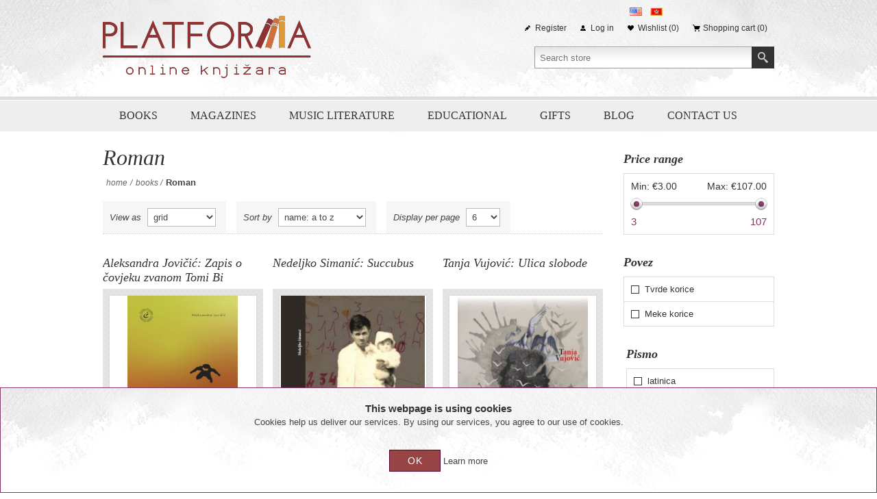

--- FILE ---
content_type: text/html; charset=utf-8
request_url: https://platformaknjiga.me/en/roman
body_size: 12608
content:



<!DOCTYPE html>
<html lang="en" dir="ltr" class="html-category-page">
<head>
    <title>Roman. Platforma knjiga</title>
    <meta http-equiv="Content-type" content="text/html;charset=UTF-8" />
    <meta name="description" content="Online knji&#x17E;ara u Crnoj Gori koja objedinjuje ponudu svih knjiga objavljenih u Crnoj Gori " />
    <meta name="keywords" content="" />
    <meta name="generator" content="nopCommerce" />
    <meta name="viewport" content="width=device-width, initial-scale=1.0, minimum-scale=1.0, maximum-scale=2.0" />
    <!-- Google tag (gtag.js) -->
<script async src="https://www.googletagmanager.com/gtag/js?id=G-NYCPJE9DX1"></script>
<script>
  window.dataLayer = window.dataLayer || [];
  function gtag(){dataLayer.push(arguments);}
  gtag('js', new Date());

  gtag('config', 'G-NYCPJE9DX1');
</script>

    

    
    
    
    

    


    

    <link rel="stylesheet" type="text/css" href="/css/Category.Head.styles.css?v=_qpVrjBPaIjw0-WpHW5gXYImGZ4" />
    
    
    
    
    <link rel="shortcut icon" href="/icons/icons_0/icon.ico">
    
    
    <!--Powered by nopCommerce - https://www.nopCommerce.com-->
</head>
<body>
    <input name="__RequestVerificationToken" type="hidden" value="CfDJ8KoSJGv8ioNOibuEcdwwWT8KWiX3E9H2l_82nyd6dX84ZWq39toeyS1-S0Mstg9v015GsP5CKIRYb5f58BCs0B6Cfx-83kkKCLjNLrd6n6VzkJQCFvLuUTkHfTaMrjjCzZVXuHqZOWFg9GEOyoIWHy0" />
    


<div class="ajax-loading-block-window" style="display: none">
</div>
<div id="dialog-notifications-success" title="Notification" style="display:none;">
</div>
<div id="dialog-notifications-error" title="Error" style="display:none;">
</div>
<div id="dialog-notifications-warning" title="Warning" style="display:none;">
</div>
<div id="bar-notification" class="bar-notification-container" data-close="Close">
</div>

<!--[if lte IE 8]>
    <div style="clear:both;height:59px;text-align:center;position:relative;">
        <a href="http://www.microsoft.com/windows/internet-explorer/default.aspx" target="_blank">
            <img src="/Themes/Alicante/Content/img/ie_warning.jpg" height="42" width="820" alt="You are using an outdated browser. For a faster, safer browsing experience, upgrade for free today." />
        </a>
    </div>
<![endif]-->



<div class="master-wrapper-page ">
    <div class="master-wrapper-content">
    	

<div class="header">
    <div class="center">
        
        <div class="header-logo">
            



<a href="/" class="logo">
        <img title="" alt="Platforma Knjiga" src="/Themes/Alicante/Content/img/logo.png">
</a>
        </div>
        <div class="header-links-wrapper">
            

    <div class="language-selector">
            <ul class="language-list">
                    <li>
                        <a href="https://platformaknjiga.me/en/changelanguage/1?returnUrl=%2Fen%2Froman" title="English">
                            <img title='English' alt='English'  class=selected
                                 src="/images/flags/us.png "/>
                        </a>
                    </li>
                    <li>
                        <a href="https://platformaknjiga.me/en/changelanguage/2?returnUrl=%2Fen%2Froman" title="Crnogorski">
                            <img title='Crnogorski' alt='Crnogorski' 
                                 src="/images/flags/me.png "/>
                        </a>
                    </li>
            </ul>
    </div>

            
<div class="header-links">
    <ul>
        
                <li><a href="/en/register?returnUrl=%2Fen%2Froman" class="ico-register">Register</a></li>
            <li><a href="/en/login?returnUrl=%2Fen%2Froman" class="ico-login">Log in</a></li>
            <li>
                <a href="/en/wishlist" class="ico-wishlist">
                    <span class="wishlist-label">Wishlist</span>
                    <span class="wishlist-qty">(0)</span>
                </a>
            </li>
            <li id="topcartlink">
                <a href="/en/cart" class="ico-cart">
                    <span class="cart-label">Shopping cart</span>
                    <span class="cart-qty">(0)</span>
                </a>
            </li>
        
    </ul>
        
</div>

            <div id="flyout-cart" class="flyout-cart">
    <div class="mini-shopping-cart">
        <div class="count">
You have no items in your shopping cart.        </div>
    </div>
</div>

        </div>
        <div class="search-box store-search-box">
            <form method="get" id="small-search-box-form" action="/en/search">
        <input type="text" class="search-box-text" id="small-searchterms" autocomplete="off" name="q" placeholder="Search store" aria-label="Search store" />
        <button type="submit" class="button-1 search-box-button">Search</button>
            
            
</form>
        </div>
        <div class="header-selectors-wrapper">
            <div class="header-selects">
                
                
            </div>
            
        </div>
		
    </div>
</div>


        <div class="header-menu">

<input type="hidden" value="false" id="isRtlEnabled" />

<div class="menu-title">
    <span>Menu</span>
</div>
<ul class="top-menu">
    

<li>
        <a href="/en/books">Books</a>
        <div class="plus-button"></div>
        <div class="sublist-wrap">
            <ul class="sublist">

<li>
            <a href="/en/autobiography">(Auto)biography</a>
</li>
<li>
            <a href="/en/adventure">Adventure</a>
</li>
<li>
            <a href="/en/bajke">Bajke</a>
</li>
<li>
            <a href="/en/beletristika">Beletristika</a>
</li>
<li>
            <a href="/en/drama">Drama</a>
</li>
<li>
            <a href="/en/enciklopedije">Enciklopedije</a>
</li>
<li>
            <a href="/en/fantasy">Fantasy</a>
</li>
<li>
            <a href="/en/esejpublicistika">Esej/Publicistika </a>
</li>
<li>
            <a href="/en/knjige-lektira">Lektira</a>
</li>
<li>
            <a href="/en/filozofija">Filozofija</a>
</li>
<li>
            <a href="/en/lingvistika">Filologija/Lingvistika</a>
</li>
<li>
            <a href="/en/istorija">Istorija</a>
</li>
<li>
            <a href="/en/klasici">Klasici</a>
</li>
<li>
            <a href="/en/knjige-za-djecu">Knjige za djecu</a>
</li>
<li>
            <a href="/en/kratka-proza">Kratka proza</a>
</li>
<li>
            <a href="/en/knji%C5%BEevna-istorija-2">Knji&#x17E;evna istorija</a>
</li>
<li>
            <a href="/en/ljubavni-roman">Ljubavni roman</a>
</li>
<li>
            <a href="/en/memoari">Memoari</a>
</li>
<li>
            <a href="/en/monografije">Monografije</a>
</li>
<li>
            <a href="/en/prevedena-knji%C5%BEevnost-2">Prevedena knji&#x17E;evnost</a>
</li>
<li>
            <a href="/en/nau%C4%8Dna-i-stru%C4%8Dna-knjiga">Nau&#x10D;na i stru&#x10D;na knjiga</a>
</li>
<li>
            <a href="/en/nauka-o-knji%C5%BEevnosti">Nauka o knji&#x17E;evnosti</a>
</li>
<li>
            <a href="/en/poezija">Poezija</a>
</li>
<li>
            <a href="/en/popularna-literatura">Popularna literatura</a>
</li>
<li>
            <a href="/en/priru%C4%8Dnici">Priru&#x10D;nici</a>
</li>
<li>
            <a href="/en/putopisi">Putopisi</a>
</li>
<li>
            <a href="/en/pripovjetka">Pripovjetka</a>
</li>
<li>
            <a href="/en/polovneantikvarne-knjige">Polovne/Antikvarne knjige </a>
</li>
<li>
            <a href="/en/prirodne-nauke">Prirodne nauke</a>
</li>
<li>
            <a href="/en/politikologija-2">Politikologija</a>
</li>
<li>
            <a href="/en/rje%C4%8Dnici-leksikoni">Rje&#x10D;nici/ Leksikoni</a>
</li>
<li>
            <a href="/en/roman">Roman</a>
</li>
<li>
            <a href="/en/slikovnice">Slikovnice</a>
</li>
<li>
            <a href="/en/strip">Strip</a>
</li>
<li>
            <a href="/en/knjige-na-stranim-jezicima-2">Knjige na stranim jezicima</a>
</li>            </ul>
        </div>
</li>
<li>
            <a href="/en/magazines">Magazines</a>
</li>
<li>
            <a href="/en/music-literature">Music literature</a>
</li>
<li>
            <a href="/en/educational">Educational</a>
</li>
<li>
            <a href="/en/gifts">Gifts</a>
</li>        <li><a href="/en/blog">Blog</a></li>
        <li><a href="/en/contactus">Contact us</a></li>
    
</ul>

        </div>

        <div class="main-slider-wrapper">
            
            
        </div>
        


    
    
    
    

<div class="ajaxCartInfo" data-getAjaxCartButtonUrl="/en/NopAjaxCart/GetAjaxCartButtonsAjax"
     data-productPageAddToCartButtonSelector=".add-to-cart-button"
     data-productBoxAddToCartButtonSelector=".product-box-add-to-cart-button"
     data-productBoxProductItemElementSelector=".product-item"
     data-useNopNotification="False"
     data-nopNotificationCartResource="The product has been added to your &lt;a href=&quot;/en/cart&quot;&gt;shopping cart&lt;/a&gt;"
     data-nopNotificationWishlistResource="The product has been added to your &lt;a href=&quot;/en/wishlist&quot;&gt;wishlist&lt;/a&gt;"
     data-enableOnProductPage="True"
     data-enableOnCatalogPages="True"
     data-miniShoppingCartQuatityFormattingResource="({0})"
     data-miniWishlistQuatityFormattingResource="({0})"
     data-addToWishlistButtonSelector=".add-to-wishlist-button">
</div>

<input id="addProductVariantToCartUrl" name="addProductVariantToCartUrl" type="hidden" value="/en/AddProductFromProductDetailsPageToCartAjax" />
<input id="addProductToCartUrl" name="addProductToCartUrl" type="hidden" value="/en/AddProductToCartAjax" />
<input id="miniShoppingCartUrl" name="miniShoppingCartUrl" type="hidden" value="/en/MiniShoppingCart" />
<input id="flyoutShoppingCartUrl" name="flyoutShoppingCartUrl" type="hidden" value="/en/NopAjaxCartFlyoutShoppingCart" />
<input id="checkProductAttributesUrl" name="checkProductAttributesUrl" type="hidden" value="/en/CheckIfProductOrItsAssociatedProductsHasAttributes" />
<input id="getMiniProductDetailsViewUrl" name="getMiniProductDetailsViewUrl" type="hidden" value="/en/GetMiniProductDetailsView" />
<input id="flyoutShoppingCartPanelSelector" name="flyoutShoppingCartPanelSelector" type="hidden" value="#flyout-cart" />
<input id="shoppingCartMenuLinkSelector" name="shoppingCartMenuLinkSelector" type="hidden" value=".cart-qty" />
<input id="wishlistMenuLinkSelector" name="wishlistMenuLinkSelector" type="hidden" value=".wishlist-qty" />














<div id="product-ribbon-info" data-productid="0"
     data-productboxselector=".product-item, .item-holder"
     data-productboxpicturecontainerselector=".picture, .item-picture"
     data-productpagepicturesparentcontainerselector=".product-essential"
     data-productpagebugpicturecontainerselector=".picture"
     data-retrieveproductribbonsurl="/en/RetrieveProductRibbons">
</div>

    
    
    
    
    
    
    

<div class="quickViewData" data-productselector=".product-item"
     data-productselectorchild=".buttons"
     data-retrievequickviewurl="/en/quickviewdata"
     data-quickviewbuttontext="Quick View"
     data-quickviewbuttontitle="Quick View"
     data-isquickviewpopupdraggable="True"
     data-enablequickviewpopupoverlay="True"
     data-accordionpanelsheightstyle="content"
     data-getquickviewbuttonroute="/en/getquickviewbutton">
</div>
        <div class="ajax-loading-block-window" style="display: none">
            <div class="loading-image">
            </div>
        </div>

        <div class="master-column-wrapper">
            
<div class="center-2">
    
    




<div class="page category-page">
    <div class="page-title">
        <h1>Roman</h1>
    </div>
        <div class="breadcrumb">
            <ul itemscope itemtype="http://schema.org/BreadcrumbList">
                <li>
                    <a href="/" title="Home">Home</a>
                    <span class="delimiter">/</span>
                </li>
                    <li itemprop="itemListElement" itemscope itemtype="http://schema.org/ListItem">
                            <a href="/en/books" title="Books" itemprop="item">
                                <span itemprop="name">Books</span>
                            </a>
                            <span class="delimiter">/</span>
                        <meta itemprop="position" content="1" />
                    </li>
                    <li itemprop="itemListElement" itemscope itemtype="http://schema.org/ListItem">
                            <strong class="current-item" itemprop="name">Roman</strong>
                            <span itemprop="item" itemscope itemtype="http://schema.org/Thing"
                                  id="/en/roman">
                            </span>
                        <meta itemprop="position" content="2" />
                    </li>
            </ul>
        </div>
    <div class="page-body">
        
        
        
        
        

<div class="product-selectors">
        <div class="product-viewmode">
            <span>View as</span>
<select id="products-viewmode" name="products-viewmode"><option selected="selected" value="grid">Grid</option>
<option value="list">List</option>
</select>        </div>
        

        <div class="product-sorting">
            <span>Sort by</span>
            <select aria-label="Select product sort order" id="products-orderby" name="products-orderby"><option selected="selected" value="5">Name: A to Z</option>
<option value="6">Name: Z to A</option>
<option value="10">Price: Low to High</option>
<option value="11">Price: High to Low</option>
</select>
        </div>
        

        <div class="product-page-size">
            <span>Display per page</span>
            <select aria-label="Select number of products per page" id="products-pagesize" name="products-pagesize"><option value="3">3</option>
<option selected="selected" value="6">6</option>
<option value="9">9</option>
</select>
        </div>
        
</div>
        
        


<div class="products-container">
    <div class="ajax-products-busy"></div>
    <div class="products-wrapper">
        

    <div class="product-grid">
        <div class="item-grid">
                <div class="item-box">
                    <h2 class="product-title">
    <a href="/en/aleksandra-jovi%C4%8Di%C4%87-zapis-o-%C4%8Dovjeku-zvanom-tomi-bi"> Aleksandra Jovi&#x10D;i&#x107;: Zapis o &#x10D;ovjeku zvanom Tomi Bi</a>
</h2>
<div class="product-item" data-productid="906">
    <div class="picture">
        <a href="/en/aleksandra-jovi%C4%8Di%C4%87-zapis-o-%C4%8Dovjeku-zvanom-tomi-bi" title="Show details for  Aleksandra Jovi&#x10D;i&#x107;: Zapis o &#x10D;ovjeku zvanom Tomi Bi">


    <img src="[data-uri]"
         data-lazyloadsrc="https://platformaknjiga.me/images/thumbs/0001537_aleksandra-jovicic-zapis-o-covjeku-zvanom-tomi-bi_360.jpeg" alt="Picture of  Aleksandra Jovi&#x10D;i&#x107;: Zapis o &#x10D;ovjeku zvanom Tomi Bi" title="Show details for  Aleksandra Jovi&#x10D;i&#x107;: Zapis o &#x10D;ovjeku zvanom Tomi Bi"/>
        </a>
    </div>
    <div class="details">
        <div class="description">
            <a href="/en/aleksandra-jovi%C4%8Di%C4%87-zapis-o-%C4%8Dovjeku-zvanom-tomi-bi" title="Show details for  Aleksandra Jovi&#x10D;i&#x107;: Zapis o &#x10D;ovjeku zvanom Tomi Bi">
                Prvi roman autorke Aleksandre Jovičić. U pitanju je osvrt na temu gubitka člana porodice (smrt oca), posredni susret sa smrću prepričan kroz kombinovane narativne elemente fikcije i autobiografije. 

(...) Mislim da bismo svi kolektivno malo odahnuli kada bismo shvatili da ništa nije život nama dužan, a ni mi, bogme, životu. Život kao takav postoji i postojaće bez nas. Znam, zvuči depresivno, ali zadatak istine nije da bude dopadljiva, već prosvetiteljska. Mi smo poput egzotičnog začina u kosmosu, doprinosimo svemirskoj čorbi, ali ona se kuha mimo naše volje i za sastav i kvalitet joj apsolutno nijesmo potrebni. Treba se osloboditi tih strašnih okova dužnosti i potraživanja dok živimo. Oh, doktorka, blagosloveni su oni koji ne očekuju ništa. Ja nisam blagosloven. Nije bio ni moj prijatelj Tomi Bi.


            </a>
        </div>
            <div class="product-rating-box" title="0 review(s)">
                <div class="rating">
                    <div style="width: 0%">
                    </div>
                </div>
            </div>
        <div class="add-info">
            
            <div class="prices">
                <span class="price actual-price">&#x20AC;10.00</span>
            </div>
            
            <div class="buttons">
                    <button type="button" class="button-2 product-box-add-to-cart-button" onclick="AjaxCart.addproducttocart_catalog('/addproducttocart/catalog/906/1/1');return false;">Buy Now</button>
                    <button type="button" class="button-2 add-to-compare-list-button" title="Add to compare list" onclick="AjaxCart.addproducttocomparelist('/compareproducts/add/906');return false;">Add to compare list</button>
                    <button type="button" class="button-2 add-to-wishlist-button" title="Add to wishlist" onclick="AjaxCart.addproducttocart_catalog('/addproducttocart/catalog/906/2/1');return false;">Add to wishlist</button>
            </div>
            
        </div>
    </div>
</div>

                </div>
                <div class="item-box">
                    <h2 class="product-title">
    <a href="/en/nedeljko-simani%C4%87-succubus"> Nedeljko Simani&#x107;: Succubus</a>
</h2>
<div class="product-item" data-productid="654">
    <div class="picture">
        <a href="/en/nedeljko-simani%C4%87-succubus" title="succubus simanic book cover">


    <img src="[data-uri]"
         data-lazyloadsrc="https://platformaknjiga.me/images/thumbs/0001151_nedeljko-simanic-succubus_360.jpeg" alt="sucubuss book cover" title="succubus simanic book cover"/>
        </a>
    </div>
    <div class="details">
        <div class="description">
            <a href="/en/nedeljko-simani%C4%87-succubus" title="succubus simanic book cover">
                Struktura romana "Succubus" počiva na zagonetkama, tačnije na zagonetnom odnosu očigledno – nevidljivo. Bogoliki autor se igra sa nama, svojim čitaocima, smišljajući zagonetke i tjerajući nas da te zagonetke rešavamo. Te zagonetke kod Simanića su i verbalne, i figurativne, i zagonetke na nivou fabule, a postoji i zagonetka pripovjedača. Koliko nivoa ima ovaj tekst? Kome se u ovom tekstu može vjerovati – naratoru u prvom licu, prijatelju, ocu i njegovim dnevničkim zapisima, sveznajućem pripovjedaču, ako ga uopšte ima?
Da li su svi pouzdani ili nijedan pripovjedni glas nema autoritet istinitosti? Ko isleđuje naratora u prvom licu i zašto? Ko je Brahius? Ko je prijatelj? Šta je Succubus? Gdje je Succubus? – samo su neka od otvorenih pitanja. Rešavanje zagonetki u narativnom tkanju teksta je naročita dragocjenost čitalačkog iskustva romana Succubus. Rešavanje ne znači da smo zagonetke i odgonetnuli!
Objavljivanje knjige Succubus je podržala Opština Kotor. 
            </a>
        </div>
            <div class="product-rating-box" title="0 review(s)">
                <div class="rating">
                    <div style="width: 0%">
                    </div>
                </div>
            </div>
        <div class="add-info">
            
            <div class="prices">
                <span class="price actual-price">&#x20AC;9.80</span>
            </div>
            
            <div class="buttons">
                    <button type="button" class="button-2 product-box-add-to-cart-button" onclick="AjaxCart.addproducttocart_catalog('/addproducttocart/catalog/654/1/1');return false;">Buy Now</button>
                    <button type="button" class="button-2 add-to-compare-list-button" title="Add to compare list" onclick="AjaxCart.addproducttocomparelist('/compareproducts/add/654');return false;">Add to compare list</button>
                    <button type="button" class="button-2 add-to-wishlist-button" title="Add to wishlist" onclick="AjaxCart.addproducttocart_catalog('/addproducttocart/catalog/654/2/1');return false;">Add to wishlist</button>
            </div>
            
        </div>
    </div>
</div>

                </div>
                <div class="item-box">
                    <h2 class="product-title">
    <a href="/en/tanja-vujovi%C4%87-ulica-slobode"> Tanja Vujovi&#x107;: Ulica slobode </a>
</h2>
<div class="product-item" data-productid="414">
    <div class="picture">
        <a href="/en/tanja-vujovi%C4%87-ulica-slobode" title="Show details for  Tanja Vujovi&#x107;: Ulica slobode ">


    <img src="[data-uri]"
         data-lazyloadsrc="https://platformaknjiga.me/images/thumbs/0000612_tanja-vujovic-ulica-slobode_360.jpeg" alt="Picture of  Tanja Vujovi&#x107;: Ulica slobode " title="Show details for  Tanja Vujovi&#x107;: Ulica slobode "/>
        </a>
    </div>
    <div class="details">
        <div class="description">
            <a href="/en/tanja-vujovi%C4%87-ulica-slobode" title="Show details for  Tanja Vujovi&#x107;: Ulica slobode ">
                Iz recenzije: „U pokušaju sagledavanja i sebe-ispisivanja u totalitetu sopstva Tanjina arhigrafija se upušta u smjelu, poetičnu, emotivnu i promišljenu restauraciju malih, privatnih svjetova, koji su mikrokosmosi događaja, doživljaja, emocija, refleksija, vibrantnih odjeka nemira, strahova i izdaja, pulsiranja erosa, demonstracije prkosa… Duboko i suštastveno lirska naracija o životu sagledana je u okvirima njegove bespogovorne temporalnosti – istinske protočnosti postojanja.”
            </a>
        </div>
            <div class="product-rating-box" title="0 review(s)">
                <div class="rating">
                    <div style="width: 0%">
                    </div>
                </div>
            </div>
        <div class="add-info">
            
            <div class="prices">
                <span class="price actual-price">&#x20AC;8.70</span>
            </div>
            
            <div class="buttons">
                    <button type="button" class="button-2 product-box-add-to-cart-button" onclick="AjaxCart.addproducttocart_catalog('/addproducttocart/catalog/414/1/1');return false;">Buy Now</button>
                    <button type="button" class="button-2 add-to-compare-list-button" title="Add to compare list" onclick="AjaxCart.addproducttocomparelist('/compareproducts/add/414');return false;">Add to compare list</button>
                    <button type="button" class="button-2 add-to-wishlist-button" title="Add to wishlist" onclick="AjaxCart.addproducttocart_catalog('/addproducttocart/catalog/414/2/1');return false;">Add to wishlist</button>
            </div>
            
        </div>
    </div>
</div>

                </div>
                <div class="item-box">
                    <h2 class="product-title">
    <a href="/en/adanija-%C5%A1ibli-sporedan-detalj">Adanija &#x160;ibli: Sporedan detalj</a>
</h2>
<div class="product-item" data-productid="1061">
    <div class="picture">
        <a href="/en/adanija-%C5%A1ibli-sporedan-detalj" title="&#x161;ibli sporedan detalj korice">


    <img src="[data-uri]"
         data-lazyloadsrc="https://platformaknjiga.me/images/thumbs/0001816_adanija-sibli-sporedan-detalj_360.jpeg" alt="&#x161;ibli sporedan detalj cover" title="&#x161;ibli sporedan detalj korice"/>
        </a>
    </div>
    <div class="details">
        <div class="description">
            <a href="/en/adanija-%C5%A1ibli-sporedan-detalj" title="&#x161;ibli sporedan detalj korice">
                Roman "Sporedan detalj" snažno je i potresno štivo koje osvetljava traumatične slojeve izraelsko-palestinskog sukoba. Radnja prati brutalni zločin – silovanje i ubistvo mlade beduinke – i opsesivnu potragu za istinom decenijama kasnije, koju vodi mlada žena iz Ramale. Kroz dvostruku naraciju i precizan, lirski stil, Šibli istražuje teme nasilja, istorije, sjećanja i identiteta. 
            </a>
        </div>
            <div class="product-rating-box" title="0 review(s)">
                <div class="rating">
                    <div style="width: 0%">
                    </div>
                </div>
            </div>
        <div class="add-info">
            
            <div class="prices">
                <span class="price actual-price">&#x20AC;7.00</span>
            </div>
            
            <div class="buttons">
                    <button type="button" class="button-2 product-box-add-to-cart-button" onclick="AjaxCart.addproducttocart_catalog('/addproducttocart/catalog/1061/1/1');return false;">Buy Now</button>
                    <button type="button" class="button-2 add-to-compare-list-button" title="Add to compare list" onclick="AjaxCart.addproducttocomparelist('/compareproducts/add/1061');return false;">Add to compare list</button>
                    <button type="button" class="button-2 add-to-wishlist-button" title="Add to wishlist" onclick="AjaxCart.addproducttocart_catalog('/addproducttocart/catalog/1061/2/1');return false;">Add to wishlist</button>
            </div>
            
        </div>
    </div>
</div>

                </div>
                <div class="item-box">
                    <h2 class="product-title">
    <a href="/en/vu%C4%8Dji-urlik">Ag Apoloni: Vu&#x10D;ji urlik</a>
</h2>
<div class="product-item" data-productid="12">
    <div class="picture">
        <a href="/en/vu%C4%8Dji-urlik" title="Show details for Ag Apoloni: Vu&#x10D;ji urlik">


    <img src="[data-uri]"
         data-lazyloadsrc="https://platformaknjiga.me/images/thumbs/0000038_ag-apoloni-vucji-urlik_360.png" alt="Picture of Ag Apoloni: Vu&#x10D;ji urlik" title="Show details for Ag Apoloni: Vu&#x10D;ji urlik"/>
        </a>
    </div>
    <div class="details">
        <div class="description">
            <a href="/en/vu%C4%8Dji-urlik" title="Show details for Ag Apoloni: Vu&#x10D;ji urlik">
                Roman „Vučji urlik“ Aga Apolonija objavljen 2013. godine u Prištini, kroz postmodernu formu spaja bol sa bijesom. Simboličnim putovanjem kroz Danteov pakao, tokom kojeg se susrijeće s patnjama društva na Kosovu, autor kritikuje: sebe, porodicu, društvo naciju, svijet i Boga. Aludira na političku nemoć na današnjem Kosovu i Balkanu, na probleme obrazovnog sistema, zdravstvenog sistema, rastućeg vjerskog ekstremizma, problem siromaštva. Koristeći lokalne probleme ukazuje na univerzalne. Paralelno i vrlo otvoreno, u stilu Bukovskog, opisuje ljubavne i seksualne odnose i različite stepene nihove uzaludnosti. Djelo je prožeto melanholijom i bijesom praćenim dozom humora s referencama na druga književna djela, na pop muziku, slikarstvo, film i pozorište.
            </a>
        </div>
            <div class="product-rating-box" title="0 review(s)">
                <div class="rating">
                    <div style="width: 0%">
                    </div>
                </div>
            </div>
        <div class="add-info">
            
            <div class="prices">
                <span class="price actual-price">&#x20AC;10.90</span>
            </div>
            
            <div class="buttons">
                    <button type="button" class="button-2 product-box-add-to-cart-button" onclick="AjaxCart.addproducttocart_catalog('/addproducttocart/catalog/12/1/1');return false;">Buy Now</button>
                    <button type="button" class="button-2 add-to-compare-list-button" title="Add to compare list" onclick="AjaxCart.addproducttocomparelist('/compareproducts/add/12');return false;">Add to compare list</button>
                    <button type="button" class="button-2 add-to-wishlist-button" title="Add to wishlist" onclick="AjaxCart.addproducttocart_catalog('/addproducttocart/catalog/12/2/1');return false;">Add to wishlist</button>
            </div>
            
        </div>
    </div>
</div>

                </div>
                <div class="item-box">
                    <h2 class="product-title">
    <a href="/en/agnes-lidbek-izgubljeno">Agnes Lidbek: Izgubljeno </a>
</h2>
<div class="product-item" data-productid="690">
    <div class="picture">
        <a href="/en/agnes-lidbek-izgubljeno" title="Show details for Agnes Lidbek: Izgubljeno ">


    <img src="[data-uri]"
         data-lazyloadsrc="https://platformaknjiga.me/images/thumbs/0001207_agnes-lidbek-izgubljeno_360.jpeg" alt="Picture of Agnes Lidbek: Izgubljeno " title="Show details for Agnes Lidbek: Izgubljeno "/>
        </a>
    </div>
    <div class="details">
        <div class="description">
            <a href="/en/agnes-lidbek-izgubljeno" title="Show details for Agnes Lidbek: Izgubljeno ">
                U ovoj knjizi Agnes Lidbek ispituje male istine i velike laži u životu, rastojanje između onoga što želite biti i onoga što možete postati, eksplozivnost u našim emotivnim reakcijama i racionalna objašnjenja zašto nismo mogli više.
            </a>
        </div>
            <div class="product-rating-box" title="0 review(s)">
                <div class="rating">
                    <div style="width: 0%">
                    </div>
                </div>
            </div>
        <div class="add-info">
            
            <div class="prices">
                <span class="price actual-price">&#x20AC;10.00</span>
            </div>
            
            <div class="buttons">
                    <button type="button" class="button-2 product-box-add-to-cart-button" onclick="AjaxCart.addproducttocart_catalog('/addproducttocart/catalog/690/1/1');return false;">Buy Now</button>
                    <button type="button" class="button-2 add-to-compare-list-button" title="Add to compare list" onclick="AjaxCart.addproducttocomparelist('/compareproducts/add/690');return false;">Add to compare list</button>
                    <button type="button" class="button-2 add-to-wishlist-button" title="Add to wishlist" onclick="AjaxCart.addproducttocart_catalog('/addproducttocart/catalog/690/2/1');return false;">Add to wishlist</button>
            </div>
            
        </div>
    </div>
</div>

                </div>
        </div>
    </div>
        <div class="pager">
            <ul><li class="current-page"><span>1</span></li><li class="individual-page"><a data-page="2" href="https://platformaknjiga.me/en/roman?pagenumber=2">2</a></li><li class="individual-page"><a data-page="3" href="https://platformaknjiga.me/en/roman?pagenumber=3">3</a></li><li class="individual-page"><a data-page="4" href="https://platformaknjiga.me/en/roman?pagenumber=4">4</a></li><li class="individual-page"><a data-page="5" href="https://platformaknjiga.me/en/roman?pagenumber=5">5</a></li><li class="next-page"><a data-page="2" href="https://platformaknjiga.me/en/roman?pagenumber=2">Next</a></li><li class="last-page"><a data-page="34" href="https://platformaknjiga.me/en/roman?pagenumber=34">Last</a></li></ul>
        </div>

    </div>
</div>

        
    </div>
</div>

    
</div>

<div class="side-2">


        
        
        
        
        
        
        
                
        
                
    
    

<div class="nopAjaxFilters7Spikes"
     data-categoryid="29"
     data-manufacturerid="0"
     data-vendorid="0"
     data-isonsearchpage="False"
     data-searchkeyword=""
     data-searchcategoryid="0"
     data-searchmanufacturerid="0"
     data-searchvendorid="0"
     data-searchpricefrom=""
     data-searchpriceto=""
     data-searchincludesubcategories="False"
     data-searchinproductdescriptions="False"
     data-searchadvancedsearch="False"
     data-getfilteredproductsurl="/en/getFilteredProducts"
     data-productslistpanelselector=".product-list"
     data-productsgridpanelselector=".product-grid"
     data-pagerpanelselector=".pager"
     data-pagerpanelintegrationselector=".product-grid, .product-list"
     data-sortoptionsdropdownselector="#products-orderby"
     data-viewoptionsdropdownselector=".viewmode-icon, #products-viewmode"
     data-productspagesizedropdownselector="#products-pagesize"
     data-filtersuimode="usecheckboxes"
     data-defaultviewmode="grid"
     data-enableinfinitescroll="False"
     data-infinitescrollloadertext="Loading more products ..."
     data-scrolltoelement="False"
     data-scrolltoelementselector=".product-selectors"
     data-scrolltoelementadditionaloffset="0"
     data-showselectedfilterspanel="False"
     data-numberofreturnedproductsselector="false"
     data-selectedOptionsTargetSelector=".nopAjaxFilters7Spikes .filtersPanel:first"
     data-selectedOptionsTargetAction="prependTo"
     data-isRTL="false"
     data-closeFiltersPanelAfterFiltrationInMobile="true"
     data-no-products-window-title="No results found"
     data-no-products-window-message="There are no products for the filters that you selected. Please widen your search criteria.">
    
        <div class="close-filters">
            <span>Close</span>
        </div>
        <div class="filtersTitlePanel">
            <span class="filtersTitle">Filters</span>
            <a class="clearFilterOptionsAll">Clear All</a>
        </div>
        <div class="filtersPanel">
            
    
    
    
    

<div class="block filter-block priceRangeFilterPanel7Spikes" data-currentcurrencysymbol="">
    <div class="title">
        <a class="toggleControl">Price range</a>
        <a class="clearPriceRangeFilter">Clear</a>
    </div>
    <div class="filtersGroupPanel" style="">
        <div class="priceRangeMinMaxPanel">
            <span class="priceRangeMinPanel">
                <span>Min:</span>
                <span class="priceRangeMinPrice">&#x20AC;3.00</span>
            </span>
            <span class="priceRangeMaxPanel">
                <span>Max:</span>
                <span class="priceRangeMaxPrice">&#x20AC;107.00</span>
            </span>
        </div>
        <div id="slider" class="price-range-slider" data-sliderminvalue="3" data-slidermaxvalue="107"
             data-selectedfromvalue="3" data-selectedtovalue="107"
             data-customformatting="&#x20AC;0.00">
        </div>
        <div class="priceRangeCurrentPricesPanel">
            <span class="currentMinPrice">3</span>
            <span class="currentMaxPrice">107</span>
        </div>
    </div>
</div>

            
            
            
    

    


    <div class="block filter-block specificationFilterPanel7Spikes">
        <div class="title">
            <a class="toggleControl">Povez</a>
            <a class="clearFilterOptions">Clear</a>
        </div>
        <div class="filtersGroupPanel filtersCheckboxPanel  " data-optionsgroupid="4" id="specificationFiltersDropDown4" style="">
                <ul class="checkbox-list" style="">
                    <li class="checkbox-item"><input  data-option-ids="3" type="checkbox" id="specification-input-4-3" /><label class="filter-item-name" for="specification-input-4-3">Tvrde korice</label></li><li class="checkbox-item"><input  data-option-ids="4" type="checkbox" id="specification-input-4-4" /><label class="filter-item-name" for="specification-input-4-4">Meke korice</label></li>
                </ul>
        </div>
    </div>
    <div class="block filter-block specificationFilterPanel7Spikes">
        <div class="title">
            <a class="toggleControl">Pismo</a>
            <a class="clearFilterOptions">Clear</a>
        </div>
        <div class="filtersGroupPanel filtersCheckboxPanel  " data-optionsgroupid="9" id="specificationFiltersDropDown9" style="">
                <ul class="checkbox-list" style="">
                    <li class="checkbox-item"><input  data-option-ids="10" type="checkbox" id="specification-input-9-10" /><label class="filter-item-name" for="specification-input-9-10">latinica</label></li>
                </ul>
        </div>
    </div>

            
            


   


<div class="block filter-block manufacturerFilterPanel7Spikes">
    <div class="title">
        <a class="toggleControl">Manufacturers</a>
        <a class="clearFilterOptions">Clear</a>
    </div>
    <div class="filtersGroupPanel filtersCheckboxPanel" style="">
            <ul class="checkbox-list">
                <li class="checkbox-item"><input  data-option-ids="23" type="checkbox" id="manufacturer-input-23" /><label class="filter-item-name" for="manufacturer-input-23"@* data-originalText="CANU - Crnogorska akademija nauka i umjetnosti"*@>CANU - Crnogorska akademija nauka i umjetnosti</label></li><li class="checkbox-item"><input  data-option-ids="101" type="checkbox" id="manufacturer-input-101" /><label class="filter-item-name" for="manufacturer-input-101"@* data-originalText="Čigoja štampa"*@>Čigoja štampa</label></li><li class="checkbox-item"><input  data-option-ids="104" type="checkbox" id="manufacturer-input-104" /><label class="filter-item-name" for="manufacturer-input-104"@* data-originalText="Udruženje književnika Crne Gore "*@>Udruženje književnika Crne Gore </label></li><li class="checkbox-item"><input  data-option-ids="114" type="checkbox" id="manufacturer-input-114" /><label class="filter-item-name" for="manufacturer-input-114"@* data-originalText="Kosmos"*@>Kosmos</label></li><li class="checkbox-item"><input  data-option-ids="115" type="checkbox" id="manufacturer-input-115" /><label class="filter-item-name" for="manufacturer-input-115"@* data-originalText="Laguna"*@>Laguna</label></li><li class="checkbox-item"><input  data-option-ids="117" type="checkbox" id="manufacturer-input-117" /><label class="filter-item-name" for="manufacturer-input-117"@* data-originalText="Udruženje pisaca i književnih prevodilaca Crne Gore"*@>Udruženje pisaca i književnih prevodilaca Crne Gore</label></li><li class="checkbox-item"><input  data-option-ids="122" type="checkbox" id="manufacturer-input-122" /><label class="filter-item-name" for="manufacturer-input-122"@* data-originalText="Udruženje umjetnika "Vizija""*@>Udruženje umjetnika "Vizija"</label></li><li class="checkbox-item"><input  data-option-ids="131" type="checkbox" id="manufacturer-input-131" /><label class="filter-item-name" for="manufacturer-input-131"@* data-originalText="SATURNA"*@>SATURNA</label></li><li class="checkbox-item"><input  data-option-ids="132" type="checkbox" id="manufacturer-input-132" /><label class="filter-item-name" for="manufacturer-input-132"@* data-originalText="Radni sto"*@>Radni sto</label></li><li class="checkbox-item"><input  data-option-ids="134" type="checkbox" id="manufacturer-input-134" /><label class="filter-item-name" for="manufacturer-input-134"@* data-originalText="FUNK"*@>FUNK</label></li><li class="checkbox-item"><input  data-option-ids="135" type="checkbox" id="manufacturer-input-135" /><label class="filter-item-name" for="manufacturer-input-135"@* data-originalText="Суматра"*@>Суматра</label></li><li class="checkbox-item"><input  data-option-ids="8" type="checkbox" id="manufacturer-input-8" /><label class="filter-item-name" for="manufacturer-input-8"@* data-originalText="CID – Podgorica"*@>CID – Podgorica</label></li><li class="checkbox-item"><input  data-option-ids="2" type="checkbox" id="manufacturer-input-2" /><label class="filter-item-name" for="manufacturer-input-2"@* data-originalText="CDNK – Crnogorsko društvo nezavisnih književnika"*@>CDNK – Crnogorsko društvo nezavisnih književnika</label></li><li class="checkbox-item"><input  data-option-ids="1" type="checkbox" id="manufacturer-input-1" /><label class="filter-item-name" for="manufacturer-input-1"@* data-originalText="OKF – Otvoreni kulturni forum, Cetinje"*@>OKF – Otvoreni kulturni forum, Cetinje</label></li><li class="checkbox-item"><input  data-option-ids="3" type="checkbox" id="manufacturer-input-3" /><label class="filter-item-name" for="manufacturer-input-3"@* data-originalText="PLIMA – Ulcinj"*@>PLIMA – Ulcinj</label></li><li class="checkbox-item"><input  data-option-ids="9" type="checkbox" id="manufacturer-input-9" /><label class="filter-item-name" for="manufacturer-input-9"@* data-originalText="Dom pisca – Ulcinj"*@>Dom pisca – Ulcinj</label></li><li class="checkbox-item"><input  data-option-ids="4" type="checkbox" id="manufacturer-input-4" /><label class="filter-item-name" for="manufacturer-input-4"@* data-originalText="Zavod za udžbenike i nastavna sredstva  –  Podgorica"*@>Zavod za udžbenike i nastavna sredstva  –  Podgorica</label></li><li class="checkbox-item"><input  data-option-ids="26" type="checkbox" id="manufacturer-input-26" /><label class="filter-item-name" for="manufacturer-input-26"@* data-originalText="ARTO - Podgorica"*@>ARTO - Podgorica</label></li><li class="checkbox-item"><input  data-option-ids="10" type="checkbox" id="manufacturer-input-10" /><label class="filter-item-name" for="manufacturer-input-10"@* data-originalText="Nova knjiga – Podgorica"*@>Nova knjiga – Podgorica</label></li><li class="checkbox-item"><input  data-option-ids="57" type="checkbox" id="manufacturer-input-57" /><label class="filter-item-name" for="manufacturer-input-57"@* data-originalText="Narodna knjiga"*@>Narodna knjiga</label></li><li class="checkbox-item"><input  data-option-ids="37" type="checkbox" id="manufacturer-input-37" /><label class="filter-item-name" for="manufacturer-input-37"@* data-originalText="Ouroboros"*@>Ouroboros</label></li><li class="checkbox-item"><input  data-option-ids="18" type="checkbox" id="manufacturer-input-18" /><label class="filter-item-name" for="manufacturer-input-18"@* data-originalText="Crnogorski PEN centar"*@>Crnogorski PEN centar</label></li><li class="checkbox-item"><input  data-option-ids="13" type="checkbox" id="manufacturer-input-13" /><label class="filter-item-name" for="manufacturer-input-13"@* data-originalText="JU Ratkovićeve večeri poezije"*@>JU Ratkovićeve večeri poezije</label></li><li class="checkbox-item"><input  data-option-ids="19" type="checkbox" id="manufacturer-input-19" /><label class="filter-item-name" for="manufacturer-input-19"@* data-originalText="Matica crnogorska"*@>Matica crnogorska</label></li><li class="checkbox-item"><input  data-option-ids="27" type="checkbox" id="manufacturer-input-27" /><label class="filter-item-name" for="manufacturer-input-27"@* data-originalText="Obodsko Slovo"*@>Obodsko Slovo</label></li><li class="checkbox-item"><input  data-option-ids="38" type="checkbox" id="manufacturer-input-38" /><label class="filter-item-name" for="manufacturer-input-38"@* data-originalText="Antena M"*@>Antena M</label></li><li class="checkbox-item"><input  data-option-ids="58" type="checkbox" id="manufacturer-input-58" /><label class="filter-item-name" for="manufacturer-input-58"@* data-originalText="Štampar Makarije"*@>Štampar Makarije</label></li><li class="checkbox-item"><input  data-option-ids="43" type="checkbox" id="manufacturer-input-43" /><label class="filter-item-name" for="manufacturer-input-43"@* data-originalText="Fokalizator"*@>Fokalizator</label></li><li class="checkbox-item"><input  data-option-ids="49" type="checkbox" id="manufacturer-input-49" /><label class="filter-item-name" for="manufacturer-input-49"@* data-originalText="  Istros Books "*@>  Istros Books </label></li><li class="checkbox-item"><input  data-option-ids="53" type="checkbox" id="manufacturer-input-53" /><label class="filter-item-name" for="manufacturer-input-53"@* data-originalText="Profil "*@>Profil </label></li><li class="checkbox-item"><input  data-option-ids="76" type="checkbox" id="manufacturer-input-76" /><label class="filter-item-name" for="manufacturer-input-76"@* data-originalText="Akademska knjiga "*@>Akademska knjiga </label></li><li class="checkbox-item"><input  data-option-ids="41" type="checkbox" id="manufacturer-input-41" /><label class="filter-item-name" for="manufacturer-input-41"@* data-originalText="Arhipelag"*@>Arhipelag</label></li><li class="checkbox-item"><input  data-option-ids="42" type="checkbox" id="manufacturer-input-42" /><label class="filter-item-name" for="manufacturer-input-42"@* data-originalText="Liberland Art"*@>Liberland Art</label></li><li class="checkbox-item"><input  data-option-ids="44" type="checkbox" id="manufacturer-input-44" /><label class="filter-item-name" for="manufacturer-input-44"@* data-originalText="Treći trg"*@>Treći trg</label></li><li class="checkbox-item"><input  data-option-ids="46" type="checkbox" id="manufacturer-input-46" /><label class="filter-item-name" for="manufacturer-input-46"@* data-originalText="Dereta "*@>Dereta </label></li><li class="checkbox-item"><input  data-option-ids="77" type="checkbox" id="manufacturer-input-77" /><label class="filter-item-name" for="manufacturer-input-77"@* data-originalText="Srebrno drvo"*@>Srebrno drvo</label></li><li class="checkbox-item"><input  data-option-ids="79" type="checkbox" id="manufacturer-input-79" /><label class="filter-item-name" for="manufacturer-input-79"@* data-originalText="Štrik"*@>Štrik</label></li><li class="checkbox-item"><input  data-option-ids="78" type="checkbox" id="manufacturer-input-78" /><label class="filter-item-name" for="manufacturer-input-78"@* data-originalText="Blum izdavaštvo"*@>Blum izdavaštvo</label></li><li class="checkbox-item"><input  data-option-ids="40" type="checkbox" id="manufacturer-input-40" /><label class="filter-item-name" for="manufacturer-input-40"@* data-originalText="Partizanska knjiga"*@>Partizanska knjiga</label></li><li class="checkbox-item"><input  data-option-ids="102" type="checkbox" id="manufacturer-input-102" /><label class="filter-item-name" for="manufacturer-input-102"@* data-originalText="Nacionalna biblioteka Crne Gore „Đurđe Crnojević“"*@>Nacionalna biblioteka Crne Gore „Đurđe Crnojević“</label></li><li class="checkbox-item"><input  data-option-ids="91" type="checkbox" id="manufacturer-input-91" /><label class="filter-item-name" for="manufacturer-input-91"@* data-originalText="Art press"*@>Art press</label></li><li class="checkbox-item"><input  data-option-ids="89" type="checkbox" id="manufacturer-input-89" /><label class="filter-item-name" for="manufacturer-input-89"@* data-originalText="Kulturni centar Novog Sada"*@>Kulturni centar Novog Sada</label></li><li class="checkbox-item"><input  data-option-ids="61" type="checkbox" id="manufacturer-input-61" /><label class="filter-item-name" for="manufacturer-input-61"@* data-originalText="Buybook - Sarajevo"*@>Buybook - Sarajevo</label></li><li class="checkbox-item"><input  data-option-ids="74" type="checkbox" id="manufacturer-input-74" /><label class="filter-item-name" for="manufacturer-input-74"@* data-originalText="Hiron Podgorica"*@>Hiron Podgorica</label></li><li class="checkbox-item"><input  data-option-ids="94" type="checkbox" id="manufacturer-input-94" /><label class="filter-item-name" for="manufacturer-input-94"@* data-originalText="Nova POETIKA"*@>Nova POETIKA</label></li>
            </ul>
    </div>
</div>
            
        </div>
        <div class="block filter-block selected-options" style="display: none;">
            <div class="title">
                <a class="toggleControl">Selected Options</a>
            </div>
            <div class="filtersGroupPanel">
                <ul class="selected-options-list"></ul>
            </div>
        </div>
        <div class="number-of-returned-products sample-element" style="display: none;">
            <span class="showing-text">Showing</span>
            <span class="productsPerPage"></span>
            <span class="of-text">of</span>
            <span class="allProductsReturned"></span>
            <span class="results-text">results</span>
        </div>
        <div class="returned-products-filters-panel" style="display: none;">
            <span class="allProductsReturned"></span>
        </div>
</div>

<input id="availableSortOptionsJson" name="availableSortOptionsJson" type="hidden" value="[{&quot;Disabled&quot;:false,&quot;Group&quot;:null,&quot;Selected&quot;:true,&quot;Text&quot;:&quot;Name: A to Z&quot;,&quot;Value&quot;:&quot;5&quot;},{&quot;Disabled&quot;:false,&quot;Group&quot;:null,&quot;Selected&quot;:false,&quot;Text&quot;:&quot;Name: Z to A&quot;,&quot;Value&quot;:&quot;6&quot;},{&quot;Disabled&quot;:false,&quot;Group&quot;:null,&quot;Selected&quot;:false,&quot;Text&quot;:&quot;Price: Low to High&quot;,&quot;Value&quot;:&quot;10&quot;},{&quot;Disabled&quot;:false,&quot;Group&quot;:null,&quot;Selected&quot;:false,&quot;Text&quot;:&quot;Price: High to Low&quot;,&quot;Value&quot;:&quot;11&quot;}]" />
<input id="availableViewModesJson" name="availableViewModesJson" type="hidden" value="[{&quot;Disabled&quot;:false,&quot;Group&quot;:null,&quot;Selected&quot;:true,&quot;Text&quot;:&quot;Grid&quot;,&quot;Value&quot;:&quot;grid&quot;},{&quot;Disabled&quot;:false,&quot;Group&quot;:null,&quot;Selected&quot;:false,&quot;Text&quot;:&quot;List&quot;,&quot;Value&quot;:&quot;list&quot;}]" />
<input id="availablePageSizesJson" name="availablePageSizesJson" type="hidden" value="[{&quot;Disabled&quot;:false,&quot;Group&quot;:null,&quot;Selected&quot;:false,&quot;Text&quot;:&quot;3&quot;,&quot;Value&quot;:&quot;3&quot;},{&quot;Disabled&quot;:false,&quot;Group&quot;:null,&quot;Selected&quot;:true,&quot;Text&quot;:&quot;6&quot;,&quot;Value&quot;:&quot;6&quot;},{&quot;Disabled&quot;:false,&quot;Group&quot;:null,&quot;Selected&quot;:false,&quot;Text&quot;:&quot;9&quot;,&quot;Value&quot;:&quot;9&quot;}]" />
    
    



    <div class="block block-category-navigation">
        <div class="title">
            <strong>Categories</strong>
        </div>
        <div class="listbox">
            <ul class="list">
        <li class="active">
            <a href="/en/books">Books
            </a>
                        <ul class="sublist">
        <li class="inactive">
            <a href="/en/autobiography">(Auto)biography
            </a>
        </li>
        <li class="inactive">
            <a href="/en/adventure">Adventure
            </a>
        </li>
        <li class="inactive">
            <a href="/en/bajke">Bajke
            </a>
        </li>
        <li class="inactive">
            <a href="/en/beletristika">Beletristika
            </a>
        </li>
        <li class="inactive">
            <a href="/en/drama">Drama
            </a>
        </li>
        <li class="inactive">
            <a href="/en/enciklopedije">Enciklopedije
            </a>
        </li>
        <li class="inactive">
            <a href="/en/fantasy">Fantasy
            </a>
        </li>
        <li class="inactive">
            <a href="/en/esejpublicistika">Esej/Publicistika 
            </a>
        </li>
        <li class="inactive">
            <a href="/en/knjige-lektira">Lektira
            </a>
        </li>
        <li class="inactive">
            <a href="/en/filozofija">Filozofija
            </a>
        </li>
        <li class="inactive">
            <a href="/en/lingvistika">Filologija/Lingvistika
            </a>
        </li>
        <li class="inactive">
            <a href="/en/istorija">Istorija
            </a>
        </li>
        <li class="inactive">
            <a href="/en/klasici">Klasici
            </a>
        </li>
        <li class="inactive">
            <a href="/en/knjige-za-djecu">Knjige za djecu
            </a>
        </li>
        <li class="inactive">
            <a href="/en/kratka-proza">Kratka proza
            </a>
        </li>
        <li class="inactive">
            <a href="/en/knji%C5%BEevna-istorija-2">Knji&#x17E;evna istorija
            </a>
        </li>
        <li class="inactive">
            <a href="/en/ljubavni-roman">Ljubavni roman
            </a>
        </li>
        <li class="inactive">
            <a href="/en/memoari">Memoari
            </a>
        </li>
        <li class="inactive">
            <a href="/en/monografije">Monografije
            </a>
        </li>
        <li class="inactive">
            <a href="/en/prevedena-knji%C5%BEevnost-2">Prevedena knji&#x17E;evnost
            </a>
        </li>
        <li class="inactive">
            <a href="/en/nau%C4%8Dna-i-stru%C4%8Dna-knjiga">Nau&#x10D;na i stru&#x10D;na knjiga
            </a>
        </li>
        <li class="inactive">
            <a href="/en/nauka-o-knji%C5%BEevnosti">Nauka o knji&#x17E;evnosti
            </a>
        </li>
        <li class="inactive">
            <a href="/en/poezija">Poezija
            </a>
        </li>
        <li class="inactive">
            <a href="/en/popularna-literatura">Popularna literatura
            </a>
        </li>
        <li class="inactive">
            <a href="/en/priru%C4%8Dnici">Priru&#x10D;nici
            </a>
        </li>
        <li class="inactive">
            <a href="/en/putopisi">Putopisi
            </a>
        </li>
        <li class="inactive">
            <a href="/en/pripovjetka">Pripovjetka
            </a>
        </li>
        <li class="inactive">
            <a href="/en/polovneantikvarne-knjige">Polovne/Antikvarne knjige 
            </a>
        </li>
        <li class="inactive">
            <a href="/en/prirodne-nauke">Prirodne nauke
            </a>
        </li>
        <li class="inactive">
            <a href="/en/politikologija-2">Politikologija
            </a>
        </li>
        <li class="inactive">
            <a href="/en/rje%C4%8Dnici-leksikoni">Rje&#x10D;nici/ Leksikoni
            </a>
        </li>
        <li class="active last">
            <a href="/en/roman">Roman
            </a>
        </li>
        <li class="inactive">
            <a href="/en/slikovnice">Slikovnice
            </a>
        </li>
        <li class="inactive">
            <a href="/en/strip">Strip
            </a>
        </li>
        <li class="inactive">
            <a href="/en/knjige-na-stranim-jezicima-2">Knjige na stranim jezicima
            </a>
        </li>
                        </ul>
        </li>
        <li class="inactive">
            <a href="/en/magazines">Magazines
            </a>
        </li>
        <li class="inactive">
            <a href="/en/music-literature">Music literature
            </a>
        </li>
        <li class="inactive">
            <a href="/en/educational">Educational
            </a>
        </li>
        <li class="inactive">
            <a href="/en/gifts">Gifts
            </a>
        </li>
            </ul>
        </div>
    </div>
    <div class="block block-manufacturer-navigation">
        <div class="title">
            <strong>Manufacturers</strong>
        </div>
        <div class="listbox">
            <ul class="list">
                    <li class="inactive"><a href="/en/canu-crnogorska-akademija-nauka-i-umjetnosti">CANU - Crnogorska akademija nauka i umjetnosti</a>
                    </li>
                    <li class="inactive"><a href="/en/samizdat-be92">Samizdat BE92</a>
                    </li>
            </ul>
                <div class="view-all">
                    <a href="/en/manufacturer/all">View all</a>
                </div>
        </div>
    </div>
    <div class="block block-popular-tags">
        <div class="title">
            <strong>Popular tags</strong>
        </div>
        <div class="listbox">
            <div class="tags">
                <ul>
                        <li><a href="/en/crnogorska-knji%C5%BEevnost" style="font-size:100%;">crnogorska knji&#x17E;evnost</a></li>
                        <li><a href="/en/crnogorska-knji%C5%BEevnost-20-vijeka" style="font-size:90%;">crnogorska knji&#x17E;evnost 20. vijeka</a></li>
                        <li><a href="/en/crnogorska-knji%C5%BEevnost-21-vijeka" style="font-size:120%;">crnogorska knji&#x17E;evnost 21. vijeka</a></li>
                        <li><a href="/en/crnogorska-poezija" style="font-size:85%;">crnogorska poezija</a></li>
                        <li><a href="/en/crnogorski-roman" style="font-size:90%;">crnogorski roman</a></li>
                        <li><a href="/en/dje%C4%8Dije-knjige" style="font-size:85%;">dje&#x10D;ije knjige</a></li>
                        <li><a href="/en/lektira" style="font-size:90%;">lektira</a></li>
                        <li><a href="/en/monografija" style="font-size:85%;">monografija</a></li>
                        <li><a href="/en/muzi%C4%8Dki-centar-bim-bam" style="font-size:90%;">muzi&#x10D;ki centar bim bam</a></li>
                        <li><a href="/en/na-popustu" style="font-size:150%;">na popustu</a></li>
                        <li><a href="/en/poezija-3" style="font-size:85%;">poezija</a></li>
                        <li><a href="/en/roman-2" style="font-size:100%;">roman</a></li>
                        <li><a href="/en/savremena-crnogorska-knji%C5%BEevnost" style="font-size:90%;">savremena crnogorska knji&#x17E;evnost</a></li>
                        <li><a href="/en/savremena-knji%C5%BEevnost" style="font-size:85%;">savremena knji&#x17E;evnost</a></li>
                        <li><a href="/en/%C5%BEensko-pismo" style="font-size:80%;">&#x17E;ensko pismo</a></li>
                </ul>
            </div>
                <div class="view-all">
                    <a href="/en/producttag/all">View all</a>
                </div>
        </div>
    </div>
</div>


        </div>
        

        



<div class="footer">
    <div class="footer-upper">
        <div class="center">
            <div class="footer-block footer-block-first">
                <h3>Contact us</h3>
                <ul class="footer-menu">
                    <li class="email">sales[at]store.com</li>
                </ul>
            </div>
            <div class="footer-block">
                <h3>Customer services</h3>
                <ul class="footer-menu">
	                    <li><a href="/en/contactus">Contact us</a></li>
                        <li><a href="/en/sitemap">Sitemap</a></li>
                        <li><a href="/en/payment-info">Payment info</a></li>
                        <li><a href="/en/shipping-returns">Shipping &amp; returns</a></li>
                        <li><a href="/en/privacy-notice">Privacy notice</a></li>
                        <li><a href="/en/conditions-of-use">Conditions of Use</a></li>
                        <li><a href="/en/about-us">About us</a></li>
                </ul>
            </div>
            <div class="footer-block">
                <h3>My account</h3>
                <ul class="footer-menu">
	                    <li><a href="/en/customer/info">My account</a></li>
	                    <li><a href="/en/order/history">Orders</a></li>
	                    <li><a href="/en/customer/addresses">Addresses</a></li>
                </ul>
            </div>
            <div class="footer-block">
                <h3>Our Offers</h3>
                <ul class="footer-menu">
                        <li><a href="/en/newproducts">New products</a></li>
                        <li><a href="/en/recentlyviewedproducts">Recently viewed</a></li>
                        <li><a href="/en/compareproducts">Compare products list</a></li>
                </ul>
            </div>
        </div>
    </div>
    <div class="footer-lower">
        <div class="center">
            <div class="accepted-payment-methods">
                <h3>Payment options</h3>
                <ul>
                    <li class="method1"></li>
                    <li class="method2"></li>
                    <li class="method3"></li>
                    <li class="method4"></li>
                </ul>
            </div>

            <div class="social-sharing">
                <h3>Follow us</h3>
        		


<ul>
        <li><a target="_blank" class="facebook" href="https://www.facebook.com/profile.php?id=61567130942842" rel="noopener noreferrer" aria-label="Facebook"></a></li>
        <li><a target="_blank" class="twitter" href="https://www.instagram.com/platformaknjiga.me/" rel="noopener noreferrer" aria-label="Instagram"></a></li>
        <li><a class="rss" href="/news/rss/1" aria-label="RSS"></a></li>
</ul>
            </div>

            <div class="subscribe-to-newsletter">
                <div class="newsletter">
    <div class="title">
        <strong>Subscribe</strong>
    </div>
    <div class="newsletter-subscribe" id="newsletter-subscribe-block">
        <div class="newsletter-email">
            <input id="newsletter-email" class="newsletter-subscribe-text" placeholder="Enter your email here..." aria-label="Sign up for our newsletter" type="email" name="NewsletterEmail" value="" />

            <button type="button" id="newsletter-subscribe-button" class="button-1 newsletter-subscribe-button">Subscribe</button>

        </div>
        <div class="newsletter-validation">
            <span id="subscribe-loading-progress" style="display: none;" class="please-wait">Wait...</span>
            <span class="field-validation-valid" data-valmsg-for="NewsletterEmail" data-valmsg-replace="true"></span>
        </div>
    </div>
    <div class="newsletter-result" id="newsletter-result-block"></div>
    
</div>
            </div>
        </div>
    </div>
</div>

<div class="bottom">
    <div class="center">
            <div class="footer-powered-by">
                Powered by <a href="https://www.nopcommerce.com/" target="_blank" rel=nofollow>nopCommerce</a>
            </div>
        <div class="footer-disclaimer">
            Copyright &copy; 2026 Platforma Knjiga. All rights reserved.
        </div>
        <div class="footer-store-theme">
            
        </div>
        
    </div>
</div>
    </div>
</div>

<div id="eu-cookie-bar-notification" class="eu-cookie-bar-notification">
    <div class="content">
        <div class="text">
            <h3>This webpage is using cookies</h3>
            Cookies help us deliver our services. By using our services, you agree to our use of cookies.
        </div>
        <div class="buttons-more">
            <button type="button" class="ok-button button-1" id="eu-cookie-ok">OK</button>
            <a class="learn-more" href="/en/privacy-notice">Learn more</a>
        </div>
    </div>
</div>


    <script type="text/javascript" src="/js/Category.Footer.scripts.js?v=3Oo1_RB_Vht3Rqts2-CO-jJnG3s"></script>
    <script type="text/javascript">
            $(document).ready(function () {
                var $viewModeEl = $('#products-viewmode');
                $viewModeEl.on('change', function () {
                    CatalogProducts.getProducts();
                });

                $(CatalogProducts).on('before', function (e) {
                    e.payload.urlBuilder
                        .addParameter('viewmode', $viewModeEl.val());
                });
            });
        </script>

<script type="text/javascript">
            $(document).ready(function () {
                var $orderByEl = $('#products-orderby');
                $orderByEl.on('change', function () {
                    CatalogProducts.getProducts();
                });

                $(CatalogProducts).on('before', function (e) {
                    e.payload.urlBuilder
                        .addParameter('orderby', $orderByEl.val());
                });
            });
        </script>

<script type="text/javascript">
            $(document).ready(function () {
                var $pageSizeEl = $('#products-pagesize');
                $pageSizeEl.on('change', function () {
                    CatalogProducts.getProducts();
                });

                $(CatalogProducts).on('before', function (e) {
                    e.payload.urlBuilder
                        .addParameter('pagesize', $pageSizeEl.val());
                });
            });
        </script>

<script type="text/javascript">
    $(document).ready(function () {
        CatalogProducts.init({
            ajax: true,
            browserPath: '/en/roman',
            fetchUrl: '/category/products?categoryId=29'
        });

        addPagerHandlers();
        $(CatalogProducts).on('loaded', function () {
            addPagerHandlers();
        });
    });

    function addPagerHandlers() {
        $('[data-page]').on('click', function (e) {
            e.preventDefault();
            CatalogProducts.getProducts($(this).data('page'));
            return false;
        });
    }
</script>

<script type="text/javascript">
	        var localized_data = {
	            AjaxCartFailure: "Failed to add the product. Please refresh the page and try one more time."
	        };
            AjaxCart.init(false, '.header-links .cart-qty', '.header-links .wishlist-qty', '#flyout-cart', localized_data);
        </script>

<script type="text/javascript">
            $(document).ready(function () {
                $('.header-links-wrapper').on('mouseenter', '#topcartlink', function () {
                    $('#flyout-cart').addClass('active');
                });
                $('.header-links-wrapper').on('mouseleave', '#topcartlink', function () {
                    $('#flyout-cart').removeClass('active');
                });
                $('.header-links-wrapper').on('mouseenter', '#flyout-cart', function () {
                    $('#flyout-cart').addClass('active');
                });
                $('.header-links-wrapper').on('mouseleave', '#flyout-cart', function () {
                    $('#flyout-cart').removeClass('active');
                });
            });
        </script>

<script type="text/javascript">
                $("#small-search-box-form").on("submit", function(event) {
                    if ($("#small-searchterms").val() == "") {
                        alert('Please enter some search keyword');
                        $("#small-searchterms").focus();
                        event.preventDefault();
                    }
                });
            </script>

<script type="text/javascript">
                $(document).ready(function() {
                    var showLinkToResultSearch;
                    var searchText;
                    $('#small-searchterms').autocomplete({
                            delay: 500,
                            minLength: 3,
                            source: '/catalog/searchtermautocomplete',
                            appendTo: '.search-box',
                            select: function(event, ui) {
                                $("#small-searchterms").val(ui.item.label);
                                setLocation(ui.item.producturl);
                                return false;
                        },
                        //append link to the end of list
                        open: function(event, ui) {
                            //display link to search page
                            if (showLinkToResultSearch) {
                                searchText = document.getElementById("small-searchterms").value;
                                $(".ui-autocomplete").append("<li class=\"ui-menu-item\" role=\"presentation\"><a href=\"/search?q=" + searchText + "\">View all results...</a></li>");
                            }
                        }
                    })
                    .data("ui-autocomplete")._renderItem = function(ul, item) {
                        var t = item.label;
                        showLinkToResultSearch = item.showlinktoresultsearch;
                        //html encode
                        t = htmlEncode(t);
                        return $("<li></li>")
                            .data("item.autocomplete", item)
                            .append("<a><img src='" + item.productpictureurl + "'><span>" + t + "</span></a>")
                            .appendTo(ul);
                    };
                });
            </script>

<script type="text/javascript">

    (function ($, ssCore) {
        $(document).ready(function () {
            ssCore.prepareTopMenu();
        });

        $(document).on('themeBreakpointPassed7Spikes', function (e) {
            if (!e.isInitialLoad && !window.sevenSpikesTheme) {
                ssCore.prepareTopMenu();
            }
        });

    })(jQuery, sevenSpikesCore);

</script>

<script type="text/javascript">
        function newsletter_subscribe(subscribe) {
            var subscribeProgress = $("#subscribe-loading-progress");
            subscribeProgress.show();
            var postData = {
                subscribe: subscribe,
                email: $("#newsletter-email").val()
            };
            addAntiForgeryToken(postData);
            $.ajax({
                cache: false,
                type: "POST",
                url: "/subscribenewsletter",
                data: postData,
                success: function (data, textStatus, jqXHR) {
                    $("#newsletter-result-block").html(data.Result);
                    if (data.Success) {
                        $('#newsletter-subscribe-block').hide();
                        $('#newsletter-result-block').show();
                    } else {
                        $('#newsletter-result-block').fadeIn("slow").delay(2000).fadeOut("slow");
                    }
                },
                error: function (jqXHR, textStatus, errorThrown) {
                    alert('Failed to subscribe.');
                },
                complete: function (jqXHR, textStatus) {
                    subscribeProgress.hide();
                }
            });
        }

        $(document).ready(function () {
            $('#newsletter-subscribe-button').on('click', function () {
newsletter_subscribe('true');            });
            $("#newsletter-email").on("keydown", function (event) {
                if (event.keyCode == 13) {
                    $("#newsletter-subscribe-button").trigger("click");
                    return false;
                }
            });
        });
    </script>

<script type="text/javascript">
    $(document).ready(function () {
        $('#eu-cookie-bar-notification').show();

        $('#eu-cookie-ok').on('click', function () {
            var postData = {};
            addAntiForgeryToken(postData);

            $.ajax({
                cache: false,
                type: "POST",
                data: postData,
                url: "/eucookielawaccept",
                dataType: "json",
                success: function (data, textStatus, jqXHR) {
                    $('#eu-cookie-bar-notification').hide();
                },
                error: function (jqXHR, textStatus, errorThrown) {
                    alert('Cannot store value');
                }
            });
        });
    });
</script>


</body>
</html>

--- FILE ---
content_type: text/html; charset=utf-8
request_url: https://platformaknjiga.me/en/NopAjaxCart/GetAjaxCartButtonsAjax
body_size: -271
content:


        <div class="ajax-cart-button-wrapper qty-enabled" data-productid="906" data-isproductpage="false">
                        <input type="text" data-quantityproductid="906" class="productQuantityTextBox" value="1" />
                <button type="button" class="button-2 product-box-add-to-cart-button nopAjaxCartProductListAddToCartButton" data-productid="906">
                    Buy Now
                </button>


        </div>
        <div class="ajax-cart-button-wrapper qty-enabled" data-productid="654" data-isproductpage="false">
                        <input type="text" data-quantityproductid="654" class="productQuantityTextBox" value="1" />
                <button type="button" class="button-2 product-box-add-to-cart-button nopAjaxCartProductListAddToCartButton" data-productid="654">
                    Buy Now
                </button>


        </div>
        <div class="ajax-cart-button-wrapper qty-enabled" data-productid="414" data-isproductpage="false">
                        <input type="text" data-quantityproductid="414" class="productQuantityTextBox" value="1" />
                <button type="button" class="button-2 product-box-add-to-cart-button nopAjaxCartProductListAddToCartButton" data-productid="414">
                    Buy Now
                </button>


        </div>
        <div class="ajax-cart-button-wrapper qty-enabled" data-productid="1061" data-isproductpage="false">
                        <input type="text" data-quantityproductid="1061" class="productQuantityTextBox" value="1" />
                <button type="button" class="button-2 product-box-add-to-cart-button nopAjaxCartProductListAddToCartButton" data-productid="1061">
                    Buy Now
                </button>


        </div>
        <div class="ajax-cart-button-wrapper qty-enabled" data-productid="12" data-isproductpage="false">
                        <input type="text" data-quantityproductid="12" class="productQuantityTextBox" value="1" />
                <button type="button" class="button-2 product-box-add-to-cart-button nopAjaxCartProductListAddToCartButton" data-productid="12">
                    Buy Now
                </button>


        </div>
        <div class="ajax-cart-button-wrapper qty-enabled" data-productid="690" data-isproductpage="false">
                        <input type="text" data-quantityproductid="690" class="productQuantityTextBox" value="1" />
                <button type="button" class="button-2 product-box-add-to-cart-button nopAjaxCartProductListAddToCartButton" data-productid="690">
                    Buy Now
                </button>


        </div>


--- FILE ---
content_type: text/css; charset=UTF-8
request_url: https://platformaknjiga.me/css/Category.Head.styles.css?v=_qpVrjBPaIjw0-WpHW5gXYImGZ4
body_size: 29107
content:
*{margin:0;outline:none;padding:0;text-decoration:none;box-sizing:border-box}*:before,*:after{box-sizing:border-box}html{margin:0 !important;-webkit-text-size-adjust:none}ol,ul{list-style:none}a img{border:none}a:active{outline:none}button::-moz-focus-inner,input[type="button"]::-moz-focus-inner,input[type="submit"]::-moz-focus-inner,input[type="reset"]::-moz-focus-inner,input[type="file"]>input[type="button"]::-moz-focus-inner{margin:0;border:0;padding:0}input[type="button"],input[type="submit"],input[type="reset"],input[type="text"],input[type="password"],input[type="email"],input[type="tel"],textarea,button{border-radius:0}input[type="button"],input[type="submit"],input[type="reset"]{-webkit-appearance:none}input::-moz-placeholder{opacity:1}input:-webkit-autofill{-webkit-box-shadow:inset 0 0 0 1000px #fff}script{display:none !important}body{max-width:100%;overflow-x:hidden;background-color:#fff;font:normal 13px Tahoma,Geneva,sans-serif;color:#444}h1,h2,h3,h4,h5,h6{color:#333}p{line-height:20px}a{color:inherit;cursor:pointer}img{max-width:100%}a img{max-height:100%;opacity:.99}a:hover img{opacity:.9}table{width:100%;border-collapse:collapse}input[type="button"],input[type="submit"],button,.button-1,.button-2{font-family:Arial,Helvetica,sans-serif;cursor:pointer}input[type="text"],input[type="password"],input[type="email"],input[type="tel"],textarea,select{border:1px solid #bbb;background-color:#fff;padding:7px;font-size:13px;color:#333}textarea{min-height:150px}select{padding:2px}input[type="text"]:focus,input[type="password"]:focus,input[type="email"]:focus,input[type="tel"]:focus,textarea:focus,select:focus{border-color:#666}input[type="checkbox"],input[type="radio"],input[type="checkbox"]+*,input[type="radio"]+*{vertical-align:middle}.master-wrapper-page{background:url('../Themes/Alicante/Content/img/background1.jpg') no-repeat center top,url('../Themes/Alicante/Content/img/background2.jpg') no-repeat center bottom}.master-column-wrapper{width:90%;margin:0 auto 40px}.center-1{margin:0 0 50px}.page{min-height:200px;text-align:center}.page-title{margin:0 0 20px}.page-title h1{float:left;font:italic 32px "Times New Roman",Times,serif}.page:after,.page-title:after,.page-body:after{content:"";display:block;clear:both}.link-rss{display:none;float:right;width:36px;height:36px;background:url('../Themes/Alicante/Content/img/social_sprite.png') -180px center no-repeat;font-size:0 !important}.category-description ul,.manufacturer-description ul,.full-description ul,.topic-block ul,.topic-page ul,.post-body ul,.news-body ul,.custom-tab ul{margin:12px 0;padding-left:36px;list-style:disc}.category-description ol,.manufacturer-description ol,.full-description ol,.topic-block ol,.topic-page ol,.post-body ol,.news-body ol,.custom-tab ol{margin:12px 0;padding-left:36px;list-style:decimal}.category-description p,.manufacturer-description p,.full-description p,.topic-block p,.topic-page p,.post-body p,.news-body p,.custom-tab p{margin:10px 0}.category-description img,.manufacturer-description img,.full-description img,.topic-block img,.topic-page img,.post-body img,.news-body img,.custom-tab img{height:auto}.category-description a,.manufacturer-description a,.full-description a,.topic-html-content a,.topic-page a,.post-body a,.news-body a,.custom-tab a{color:#333;text-decoration:underline}.category-description table,.manufacturer-description table,.vendor-description table,.full-description table,.topic-html-content table,.post-body table,.news-body table{margin:20px 0}.category-description td,.manufacturer-description td,.vendor-description td,.full-description td,.topic-html-content td,.post-body td,.news-body td{border:1px solid #ccc;padding:5px}.fieldset,.section{position:relative;margin:0 0 25px}.fieldset .title,.section .title{margin:0 0 10px;font:italic 18px "Times New Roman",Times,serif;color:#984444}.form-fields{position:relative;border:1px solid #ddd;padding:15px;color:#333}.inputs{position:relative;margin:10px 0;text-align:center;white-space:nowrap;font-size:0}.inputs:after{content:"";display:block;clear:both}.inputs label{display:block;width:100%;margin:0 0 5px;text-align:center;font-size:13px}.inputs input[type="text"],.inputs input[type="password"],.inputs input[type="email"],.inputs input[type="tel"],.inputs select,.inputs textarea{width:320px;height:32px;max-width:100%;padding:6px 8px;vertical-align:middle;font-size:13px}.inputs select{padding:5px}.inputs textarea{padding:8px}.inputs .option-list{display:inline-block;width:320px;max-width:100%;vertical-align:middle;white-space:normal}.inputs .option-list li{display:inline-block;margin:5px}.inputs .option-list label{display:inline;width:auto !important;margin:0 5px}.inputs.reversed{margin:0 0 20px;text-align:center}.required{margin:0 -8px 0 2px;vertical-align:top;font-size:14px;color:#c00}.message-error,.field-validation-error,.username-not-available-status,.password-error{display:block;margin:5px 0 0;text-align:center;font-size:12px;color:#c00}.field-validation-valid,.username-available-status{display:block;margin:5px 0 0;text-align:center;font-size:12px}.field-validation-error:empty,.field-validation-valid:empty{display:none}.captcha-box{margin:0 0 15px;text-align:center;line-height:0}.captcha-box>div{display:inline-block}.captcha-box input{height:auto}.cart,.data-table,.compare-products-table,.forums-table-section table{margin:0 0 20px}.cart th,.data-table th,.forums-table-section th{border-width:4px 1px 0;border-style:solid;border-color:#ddd #eee transparent;background-color:#eee;box-shadow:inset 0 1px 0 #fff;padding:10px;white-space:nowrap}.cart th:first-child,.data-table th:first-child,.forums-table-section th:first-child{border-left-color:#ddd}.cart th:last-child,.data-table th:last-child,.forums-table-section th:last-child{border-right-color:#ddd}.cart td,.data-table td,.compare-products-table td,.forums-table-section td{min-width:50px;border:1px solid #ddd;background-color:#fff;padding:10px}.cart td:first-child,.data-table td:first-child,.compare-products-table td:first-child{text-align:center}.cart a,.data-table a,.forums-table-section td a{font-weight:bold}.cart a:hover,.data-table a:hover,.forums-table-section td a:hover{color:#333;text-decoration:underline}.cart .remove-from-cart,.cart .add-to-cart{position:relative;text-align:center}.cart .td-title,.cart .sku{display:none !important}.cart .remove-from-cart button{position:absolute;top:0;right:0;bottom:0;left:0;width:24px;height:24px;margin:auto;border:1px solid #999;background:#fff url('../Themes/Alicante/Content/img/close.png') center no-repeat}.cart .remove-from-cart button:hover{opacity:.9}.cart .remove-from-cart input{opacity:0}.cart .product-picture img{min-width:50px}.cart th.product,.cart td.product{text-align:left}.cart .attributes,.cart .edit-item{margin:10px 0 0}.cart .quantity .qty-input,.cart .quantity .qty-dropdown{width:44px;height:32px}.cart .unit-price{white-space:nowrap}.cart td.subtotal span{display:inline-block;margin:5px 0;color:#984444;white-space:nowrap}.order-notes .data-table th,.order-notes .data-table td{text-align:left}.bar-notification{display:none;position:fixed;bottom:0;left:0;z-index:1040;width:100%;overflow:hidden;padding:12px;color:#fff;opacity:.9}.bar-notification.success{background:#393}.bar-notification.warning{background:#f93}.bar-notification.error{background:#e12}.bar-notification .content{float:left;margin:0 10px 0 0;line-height:24px}.bar-notification .content a{color:#fff;text-decoration:underline}.bar-notification .close{float:right;width:24px;height:24px;background:#fff url('../Themes/Alicante/Content/img/close.png') center no-repeat;cursor:pointer}.bar-notification .close:hover{opacity:.95}.noscript{background-color:#ff9;padding:10px;text-align:center}.ajax-loading-block-window{position:fixed;top:50%;left:50%;z-index:999;width:32px;height:32px;margin:-16px 0 0 -16px;background:url('../Themes/Alicante/Content/img/loading.gif') center no-repeat}.ui-dialog{position:absolute !important;z-index:1050;width:400px !important;max-width:95%;border:1px solid #ccc;box-shadow:0 1px 5px rgba(0,0,0,.15);background-color:#fff}.ui-dialog-titlebar{border:1px solid #fff;border-bottom:1px solid #bbb;overflow:hidden;background:#ddd url('../Themes/Alicante/Content/img/headpad.png') top repeat-x;padding:10px;font-size:14px;color:#333;text-shadow:1px 1px #eee}.ui-dialog-titlebar span{float:left;line-height:24px;text-transform:uppercase}.ui-dialog-titlebar button{float:right;width:24px;height:24px;border:1px solid #999;background:#fff url('../Themes/Alicante/Content/img/close.png') center no-repeat;font-size:0}.ui-dialog-titlebar button:hover{opacity:.9}.ui-dialog-content{height:auto !important;padding:10px;line-height:20px}.ui-dialog-content .page{min-height:0}.ui-dialog-content .page-title{margin:0;padding:10px}.ui-dialog-content .page-title h1{float:none;font-size:24px}.ui-dialog-content .page-body{padding:0 10px !important}.ui-dialog-content .page-body p{margin:0 0 10px}.eu-cookie-bar-notification{position:fixed;bottom:0;left:0;right:0;z-index:1050;max-width:100%;margin:0;border:1px solid #836;box-shadow:0 1px 2px rgba(0,0,0,.2),inset 0 0 0 1px #fff;background:#fff url('../Themes/Alicante/Content/img/background1.jpg') center bottom no-repeat;padding:20px;text-align:center}.eu-cookie-bar-notification .text{margin:0 0 20px;line-height:20px}.eu-cookie-bar-notification button{min-width:75px;margin:10px 0;border:1px solid #503;background-color:#984444;padding:7px 14px;font-size:14px;color:#fff;letter-spacing:1px}.eu-cookie-bar-notification button:hover{opacity:.9}.eu-cookie-bar-notification a:hover{color:#984444}.admin-header-links{background-color:#333;border-bottom:1px solid #fff;text-align:center}.admin-header-links .impersonate{display:inline-block}.admin-header-links a,.admin-header-links span{display:inline-block;padding:8px 10px;font-size:12px;font-weight:bold;text-transform:uppercase;color:#fff}.admin-header-links a:hover{text-decoration:underline}.header{width:90%;margin:0 auto;text-align:center}.header .center{padding:5px 0 10px 0}.header .center:after{content:"";display:block;clear:both}.header-logo{margin:0 0 15px;font-size:0}.header-logo a{display:inline-block}.header-links-wrapper{position:relative;margin:0 0 15px}.header-links ul{font-size:0}.header-links li{display:inline-block;margin:0 10px}.header-links a{display:inline-block;padding:0 0 0 15px;background-position:left center;background-repeat:no-repeat;font-size:12px;line-height:32px;color:#333;transition:all .2s ease}.header-links a.ico-login,.header-links a.ico-account{background-image:url('../Themes/Alicante/Content/img/icon_login.png')}.header-links a.ico-register{background-image:url('../Themes/Alicante/Content/img/icon_register.png')}.header-links a.ico-logout{background-image:url('../Themes/Alicante/Content/img/icon_logout.png')}.header-links a.ico-inbox{background-image:url('../Themes/Alicante/Content/img/icon_inbox.png')}.header-links a.ico-wishlist{background-image:url('../Themes/Alicante/Content/img/icon_wish.png')}.header-links a.ico-cart{background-image:url('../Themes/Alicante/Content/img/icon_cart.png')}.header-links a:hover{color:#984444}.flyout-cart{display:none;position:absolute;right:0;z-index:1090;width:300px;background-color:#fff;text-align:left}.mini-shopping-cart{padding:10px;box-shadow:0 1px 4px rgba(0,0,0,.2);font-size:11px}.mini-shopping-cart a{line-height:normal !important;color:#333 !important;font-weight:bold}.mini-shopping-cart a:hover{color:#000}.mini-shopping-cart .count{margin:0 0 5px;padding:5px 0;color:#333}.mini-shopping-cart .items{margin:0 0 10px}.mini-shopping-cart .item{border-bottom:1px dotted #ccc;overflow:hidden;padding:8px}.mini-shopping-cart .item.first{border-top:1px dotted #ccc}.mini-shopping-cart .item .picture{float:left;width:50px;text-align:center;font-size:0}.mini-shopping-cart .item .picture a{display:block}.mini-shopping-cart .item .product{margin-left:56px}.mini-shopping-cart .item .name{margin:0 0 8px;font-size:12px}.mini-shopping-cart .item .attributes{margin:0}.mini-shopping-cart .item .price span,.mini-shopping-cart .item .quantity span{color:#000}.mini-shopping-cart .totals{margin:0 0 10px;text-align:right;font-size:13px;color:#333}.mini-shopping-cart .totals strong{color:#c00}.mini-shopping-cart .buttons{text-align:right}.mini-shopping-cart button{display:inline-block;height:30px;border:none;background-color:#333;padding:0 12px;text-align:center;font-size:12px;color:#fff;text-transform:uppercase}.mini-shopping-cart button:hover{background-color:#444}.search-box{position:relative}.search-box form{position:relative;max-width:350px;margin:auto}.search-box form:after{content:"";display:block;clear:both}.search-box input.search-box-text{float:left;width:calc(100% - 32px);height:32px;border-color:#999;background:#fff url('../Themes/Alicante/Content/img/searchbox-background.png') repeat-x top}.search-box input.search-box-text:focus{border-color:#666}.search-box .search-box-button{float:left;overflow:hidden;width:33px;height:32px;margin:0 0 0 -1px;border:none;background:#333 url('../Themes/Alicante/Content/img/icon4.png') center no-repeat;font-size:0}.search-box .search-box-button:hover{background-color:#444}.ui-helper-hidden-accessible{display:none}.ui-autocomplete{position:absolute;z-index:1002 !important;margin-top:-1px;width:calc(100% - 32px) !important;border:1px solid #999;border-top:none;box-shadow:0 1px 2px rgba(0,0,0,.2);background-color:#fff;text-align:left}.ui-autocomplete li{border-top:1px solid #ccc}.ui-autocomplete a{display:block;padding:8px;color:#666;font-size:12px;overflow:hidden;white-space:nowrap;text-overflow:ellipsis}.ui-autocomplete a:hover,.ui-autocomplete .ui-state-focus{background-color:#eee;color:#000;cursor:pointer}.ui-autocomplete img{margin:0 5px 0 0;vertical-align:middle}.header-selectors-wrapper{margin:25px 0 0;font-size:0}.header-selects>div{display:inline-block;margin:0 5px;vertical-align:middle;background:#fff url('../Themes/Alicante/Content/img/searchbox-background.png') repeat-x top}.header-selects select{min-width:100px;border:1px solid #999;background:url('../Themes/Alicante/Content/img/custom-selector.png') no-repeat right center;padding:5px 25px 5px 5px;font:13px Tahoma,Geneva,sans-serif;-webkit-appearance:none;-moz-appearance:none;appearance:none}.header-selects select::-ms-expand{display:none}.language-list{vertical-align:middle;font-size:0}.language-list li{display:inline-block;margin:0 3px}.language-list a{position:relative;display:block;width:24px;height:24px}.language-list img{position:absolute;top:50%;left:50%;width:18px;height:12px;margin:-6px 0 0 -9px}.header-menu{position:relative;z-index:1001;margin:0 0 20px;border-top:5px solid #ddd;background:#eee;box-shadow:inset 0 1px 0 #fff}.header-menu>ul>li{color:#333;text-transform:uppercase;font:normal 16px "Times New Roman",Times,serif}.header-menu>ul>li>a,.header-menu>ul>li>span{display:block;padding:14px 24px;text-align:center;cursor:pointer}.header-menu .sublist-wrap{display:none;position:absolute;z-index:1;min-width:200px;margin:-1px 0 0;border:1px solid #ddd;box-shadow:0 2px 2px rgba(0,0,0,.05);background-color:#fff;padding:5px 0}.header-menu .sublist-wrap.active{display:block}.header-menu .sublist li{position:relative;font-family:Tahoma,Geneva,sans-serif}.header-menu .sublist li a{display:block;background:url('../Themes/Alicante/Content/img/arrow.png') 15px center no-repeat;padding:8px 8px 8px 24px;font-size:12px;color:#333;text-transform:none}.footer{padding:25px 0;background:rgba(202,202,202,.5);text-align:center}.footer .center{width:90%;max-width:320px;margin:auto}.footer .center:after{content:"";display:block;clear:both}.footer-upper{margin:0 0 10px}.footer-block{margin:0 auto 15px}.footer-block h3{position:relative;margin:0 0 10px;padding:5px;text-transform:uppercase;font:normal 18px "Times New Roman",Times,serif}.footer-block h3:after{content:"";position:absolute;bottom:-5px;left:0;width:100%;height:2px;background-color:#984444;-webkit-transform:skew(-30deg);-ms-transform:skew(-30deg);transform:skew(-30deg)}.footer-block ul{padding:5px}.footer-block li a{display:inline-block;padding:8px 16px 10px 16px;background:url(../Themes/Alicante/Content/img/bullet6.png) left center no-repeat,url(../Themes/Alicante/Content/img/rtl-bullet6.png) right center no-repeat;color:#333}.footer-block li a:hover{color:#984444}.footer-block-first ul{white-space:pre-line;font-size:0}.footer-block-first li{display:inline-block;padding:9px 0 9px 28px;font-size:13px}.footer-block-first li.phone{background:url('../Themes/Alicante/Content/img/icon-phone.png') no-repeat left center}.footer-block-first li.mobile{background:url('../Themes/Alicante/Content/img/icon-cellphone.png') no-repeat left center}.footer-block-first li.email{background:url('../Themes/Alicante/Content/img/icon-email.png') no-repeat left center}.footer-lower{border-top:1px solid #bbb}.footer-lower .center>div{margin:20px 0 0}.footer-lower h3{margin:0 0 5px;padding:7px 0;font-size:15px;color:#333;font-weight:normal;text-transform:uppercase}.accepted-payment-methods{display:none}.accepted-payment-methods ul{font-size:0}.accepted-payment-methods li{display:inline-block;margin:0 5px;width:48px;height:30px;background:url('../Themes/Alicante/Content/img/payment_sprite.png') no-repeat}.accepted-payment-methods .method1{background-position:0 0}.accepted-payment-methods .method2{background-position:-48px 0}.accepted-payment-methods .method3{background-position:-96px 0}.accepted-payment-methods .method4{background-position:-144px 0}.accepted-payment-methods .method5{background-position:-192px 0}.social-sharing ul{font-size:0}.social-sharing li{display:inline-block;margin:-3px 5px 0}.social-sharing a{display:block;width:36px;height:36px;background:url('../Themes/Alicante/Content/img/social_sprite.png') center no-repeat}.social-sharing .facebook{background-position:0 0}.social-sharing .twitter{background-position:-36px 0}.social-sharing .google{background-position:-72px 0}.social-sharing .pinterest{background-position:-108px 0}.social-sharing .vimeo{background-position:-144px 0}.social-sharing .youtube{background-position:-216px 0}.social-sharing .rss{background-position:-180px 0}.social-sharing .instagram{background:url('../Themes/Alicante/Content/img/instagram.png') center no-repeat}.social-sharing a:hover{opacity:.9}.newsletter .title{margin:0 0 5px;padding:7px 0;font-size:15px;color:#333;text-transform:uppercase}.newsletter .title strong{font-weight:normal}.newsletter-subscribe{max-width:250px;margin:0 auto}.newsletter-email{overflow:hidden}.newsletter-email>input{float:left;width:calc(100% - 32px);height:32px;border-color:#999;background:#fff url('../Themes/Alicante/Content/img/searchbox-background.png') repeat-x top;padding:0 6px}.newsletter-email button{float:left;width:33px;height:32px;margin:0 0 0 -1px;border:none;background:#444 url('../Themes/Alicante/Content/img/icon5.png') center no-repeat;font-size:0}.newsletter-email button:hover{background-color:#555}.newsletter-email .options{clear:both;height:0;overflow:hidden}.newsletter .options span{display:inline-block;padding:5px 0}.newsletter-result{margin:5px 5px 0}.newsletter-result:empty{margin:0}.newsletter-validation,.newsletter-result-block{text-align:center;color:#333}.newsletter-validation .please-wait{display:none !important}.bottom{min-height:35px;background:rgba(255,255,255,.5);padding:10px 0;text-align:center;font-size:11px}.bottom .center{width:90%;margin:auto}.bottom .center>div{margin:10px 5px;vertical-align:middle}.bottom a{text-decoration:underline}.bottom a:hover{color:#444}.footer-store-theme select{width:150px;padding:5px}.block{max-width:320px;margin:0 auto 20px}.block .title{text-align:center;color:#333;font:italic 28px "Times New Roman",Times,serif;cursor:pointer}.block .title strong{display:block;font-weight:normal}.block .listbox{margin:10px 0 0;background-color:#fff}.block .listbox:after{content:"";display:block;clear:both}.listbox .list>li{border-top:1px dotted #ccc}.listbox .list>li:last-child{border-bottom:1px dotted #ccc}.listbox .list>li.active{border-top:none}.listbox .list>li>a{display:block;padding:10px 15px;color:#333;font-size:14px;transition:all .1s ease}.listbox .list>li.active>a,.listbox .list>li>a.active{background-color:#984444;border:1px solid #503;color:#fff}.listbox .list>li>a:hover{z-index:1;background-color:#f6f6f6;color:#984444}.listbox .list>li.active>a:hover,.listbox .list>li>a.active:hover{background-color:#984444;color:#fff}.listbox .list>li>a.product-picture{display:none}.listbox .sublist{padding:8px 10px 12px 20px;background-color:#fff}.listbox .sublist .sublist{padding-left:12px}.listbox .sublist a{display:block;padding:5px;color:#444;transition:all .1s ease}.listbox .sublist a:before{margin-right:5px;content:"-"}.listbox .sublist a:hover{background-color:#f6f6f6;color:#984444}.listbox .sublist>li.active>a{color:#984444;font-size:13px}.listbox .view-all{padding:10px;text-align:right}.listbox .view-all a{color:#444}.listbox .view-all a:hover{color:#000;text-decoration:underline}.listbox .tags{margin:10px 0 0;border-top:1px dotted #ccc;padding:5px 10px}.listbox .tags li{display:inline-block;margin:0 5px 0 0;font-size:14px !important}.listbox .tags a{display:block;line-height:32px;color:#444}.listbox .tags a:hover{color:#000;text-decoration:underline}.poll{border-top:1px dotted #ccc;padding:15px 0 0}.poll strong{display:block;margin:0 0 10px;padding:0 10px;font-size:14px;color:#333}.poll-options,.poll-results{margin:0 0 10px;padding:0 10px}.poll-options li,.poll-results li{padding:3px 0}.poll-options li:hover{color:#000}.poll .buttons,.poll-total-votes{border-top:1px dotted #ccc;padding:10px;text-align:right}.poll .vote-poll-button{border:none;background-color:transparent;color:#444}.poll .vote-poll-button:hover{color:#000;text-decoration:underline}.poll .poll-vote-error{color:#c00}.poll-total-votes{display:block;margin:15px 0 0}.home-page-polls .title{display:none}.home-page-polls .title strong{font-weight:normal}.home-page-polls .poll{border:none;padding:0}.home-page-polls .poll strong{display:block;margin:0 0 15px;font:italic 32px "Times New Roman",Times,serif;color:#333}.home-page-polls .poll-options li{display:inline-block;margin:0 10px 0 0}.home-page-polls .poll .buttons,.home-page-polls .poll-total-votes{border-top:1px solid #ddd}.breadcrumb{margin-bottom:20px}.page-title+.breadcrumb{margin-top:-10px}.breadcrumb ul{overflow:hidden}.breadcrumb li{float:left;margin:0 0 0 5px}.breadcrumb a,.breadcrumb span{font:italic 12px Arial,Helvetica,sans-serif;text-transform:lowercase;color:#666}.breadcrumb a:hover,.breadcrumb a:hover span{text-decoration:underline}.category-description,.manufacturer-description,.vendor-description{margin:0 0 20px;padding:0 5px;line-height:20px}.category-description strong,.manufacturer-description strong,.vendor-description strong{color:#333}.contact-vendor{display:none}.contact-vendor-button{display:inline-block;margin:0 0 30px;border:1px solid #bbb;background-color:#ddd;box-shadow:inset 0 0 1px 0 #fff;padding:5px 10px;color:#555}.contact-vendor-button:hover{border-color:#ccc;background-color:#eee}.product-selectors{margin:0 0 20px;border-bottom:1px dotted #ccc;background-color:#f6f6f6;padding:10px;font-size:0}.product-selectors div{display:inline-block;text-align:center;font-size:13px}.product-selectors span{font-style:italic}.product-selectors select{min-width:50px;margin:0 5px;padding:4px;color:#444;text-transform:lowercase}.product-viewmode{display:none !important}.product-sorting{margin:0 0 0 -12%}.product-page-size span{display:none}.product-filters{display:none}.item-grid{margin:0 0 20px;overflow:hidden}.item-box{position:relative;max-width:360px;margin:60px auto 80px;background:#e6e6e6 url('../Themes/Alicante/Content/img/transparent-pattern.png')}.item-box:last-child{margin-bottom:20px}.item-box:before{content:"";display:block;padding-top:124%}.product-item,.category-item,.sub-category-item,.manufacturer-item,.vendor-item{position:absolute !important;top:10px;right:10px;bottom:10px;left:10px;box-shadow:0 0 3px rgba(0,0,0,.1)}.product-item{overflow:hidden}.item-box .product-title,.item-box .title{position:absolute;top:-48px;left:0;z-index:1;width:100%}.item-box .title{top:-56px;left:-10px}.item-box .product-title a,.item-box .title a{display:block;height:48px;overflow:hidden;font:italic 18px "Times New Roman",Times,serif;color:#333}.item-box .picture{position:relative;overflow:hidden;margin:0 auto;width:100%;height:100%;background-color:#fff}.item-box .picture a{display:block;width:100%;height:100%}.item-box .picture img{position:absolute;top:0;right:0;bottom:0;left:0;margin:auto;max-width:100%;max-height:100%}.item-box .category-item:hover img,.item-box .sub-category-item:hover img,.item-box .manufacturer-item:hover img,.item-box .vendor-item:hover img{opacity:.9}.item-box .details{position:absolute;top:0;left:-100%;z-index:2;width:100%;height:100%;background:rgba(0,0,0,.75);opacity:0;transition:all .3s ease}.product-item:hover .details{left:0;opacity:1}.item-box .description{height:70%;padding:10px 10px 5px;line-height:18px;color:#eee}.item-box .description a{display:block;height:100%;overflow:hidden}.item-box .description+.sku{display:none}.item-box .product-rating-box{display:none}.item-box .add-info{position:absolute;bottom:6px;left:0;width:100%}.item-box .prices{padding:4px 10px;text-align:right}.item-box .old-price{margin-right:5px;color:#999;text-decoration:line-through;font-size:12px}.item-box .actual-price{font-weight:bold;font-size:15px;color:#333}.item-box .tax-shipping-info,.item-box .base-price-pangv{display:inline-block;font-size:11px}.item-box .tax-shipping-info a:hover{text-decoration:underline}.item-box .buttons{overflow:hidden;padding:4px 10px;text-align:right;font-size:0;white-space:nowrap}.item-box button,.item-box .buynow-button{display:inline-block;padding:0 15px;height:32px;border:1px solid #111;background-color:#984444;text-align:center;font-size:14px;color:#eee;text-transform:uppercase}.item-box button:hover,.item-box .buynow-button:hover{opacity:.9}.item-box .add-to-compare-list-button,.item-box .add-to-wishlist-button{display:none !important}.home-page-category-grid .item-box:before,.sub-category-grid .item-box:before{padding-top:100%}.product-grid .title{margin:0 0 10px;font:italic 32px "Times New Roman",Times,serif;color:#333}.product-grid .title strong{font-weight:normal}.home-page .product-grid .title{position:relative;padding:0;text-align:center}.product-grid .item-box,.product-list .item-box{margin-bottom:140px}.product-grid .item-box:last-child,.product-list .item-box:last-child{margin-bottom:80px}.product-grid a:hover img,.product-list a:hover img{opacity:.99 !important}.cross-sells{margin-top:30px}.cross-sells .buttons{margin-bottom:0 !important}.pager{margin:0 0 40px}.pager ul{font-size:0}.pager li{display:inline-block;width:31px;height:31px;margin:0 5px;border:1px solid #bbb;background-color:#ddd;background-position:center top;background-repeat:no-repeat;text-align:center;vertical-align:middle;font-size:12px;line-height:30px;color:#333}.pager li a,.pager li span{display:block;width:100%;height:100%}.pager li:hover,.pager li.current-page{border-color:#645;background-color:#984444;background-position:center bottom;color:#eee}.pager li span{cursor:default}.pager li.previous-page a,.pager li.next-page a,.pager li.first-page a,.pager li.last-page a{font-size:0}.pager li.previous-page{background-image:url('../Themes/Alicante/Content/img/prev.png')}.pager li.next-page{background-image:url('../Themes/Alicante/Content/img/next.png')}.pager li.first-page{background-image:url('../Themes/Alicante/Content/img/prev_first.png')}.pager li.last-page{background-image:url('../Themes/Alicante/Content/img/next_last.png')}.product-essential{margin:0 0 30px}.product-essential:after{content:"";display:block;clear:both}.gallery{margin:0 0 20px}.gallery .picture{position:relative;max-width:500px;margin:auto;border:1px solid #bbb;overflow:hidden;background-color:#fff;text-align:center;font-size:0}.gallery .picture a{display:block}.gallery .picture-thumbs{max-width:500px;margin:auto;font-size:0}.gallery .thumb-item{display:inline-block;position:relative;width:23.5%;margin:12px 0 0 2%;border:1px solid #bbb;overflow:hidden;background-color:#fff}.gallery .thumb-item:nth-child(4n+1){margin-left:0}.gallery .thumb-item:before{content:"";display:block;padding-top:100%}.gallery .thumb-item img{position:absolute;top:0;right:0;bottom:0;left:0;max-width:100%;max-height:100%;margin:auto}.product-details-page .overview{position:relative;margin:0 0 20px}.discontinued-product{margin:0 0 15px;text-transform:uppercase}.discontinued-product h4{color:#c00}.overview .product-name{margin:0 0 15px;border-bottom:1px solid #836;padding:0 0 10px}.overview .product-name h1{font:italic normal 32px "Times New Roman",Times,serif;color:#984444}.overview .short-description,.variant-overview .variant-description{margin:0 0 15px;line-height:18px}.overview>div,.variant-overview>div{margin:20px auto}.product-no-reviews,.product-reviews-overview{margin:0 0 20px}.product-no-reviews a{text-decoration:underline}.product-no-reviews a:hover,.product-review-links a:hover{color:#333;text-decoration:underline}.product-review-box{margin:0 0 5px}.product-review-box .rating,.product-rating-box .rating{display:inline-block;width:70px;height:14px;background:url(../Themes/Alicante/Content/img/rating1.png) repeat-x}.product-review-box .rating div,.product-rating-box .rating div{height:14px;background:url(../Themes/Alicante/Content/img/rating2.png) repeat-x}.overview .manufacturers a,.product-vendor .value a{color:#984444;font-weight:bold}.overview .manufacturers a:hover,.product-vendor a:hover{text-decoration:underline}.overview .stock,.variant-overview .stock{margin:0 0 10px}.overview span.value,.variant-overview span.value{color:#333;font-weight:bold}.back-in-stock-subscription-page{min-height:0}.back-in-stock-subscription-page button{margin:10px 0;border:1px solid #bbb;background-color:#ddd;box-shadow:inset 0 0 1px 0 #fff;padding:6px 12px;color:#555}.back-in-stock-subscription-page button:hover{border-color:#ccc;background-color:#eee}.overview .additional-details div,.variant-overview .additional-details div{margin:5px 0}.overview .free-shipping,.variant-overview .free-shipping{display:inline-block;margin:0 0 5px;background:url('../Themes/Alicante/Content/img/free-shipping.png') left center no-repeat;padding:3px 0 1px 35px;font-weight:bold;text-transform:uppercase;color:#333}.overview-buttons{font-size:0}.overview-buttons>div{display:inline-block;margin:0 5px 10px}.overview .add-to-wishlist-button,.variant-overview .add-to-wishlist-button,.overview .add-to-compare-list-button,.overview .email-a-friend-button,.back-in-stock-subscription .subscribe-button,.download-sample a{display:inline-block;border:1px solid #bbb;background-color:#ddd;background-repeat:no-repeat;box-shadow:inset 0 0 1px 0 #fff;padding:6px 12px;color:#444}.overview .add-to-wishlist-button:hover,.variant-overview .add-to-wishlist-button:hover,.overview .add-to-compare-list-button:hover,.overview .email-a-friend-button:hover,.back-in-stock-subscription .subscribe-button:hover,.download-sample a:hover{background-color:#e6e6e6}.overview .add-to-wishlist-button{background-image:url('../Themes/Alicante/Content/img/product-wishlist.png');background-position:9px center;padding-left:29px}.overview .add-to-compare-list-button{background-image:url('../Themes/Alicante/Content/img/product-compare.png');background-position:10px center;padding-left:30px}.overview .email-a-friend-button{background-image:url('../Themes/Alicante/Content/img/product-email.png');background-position:10px center;padding-left:31px}.attributes dl,.checkout-attributes dl{display:inline-block}.attributes dl:after,.checkout-attributes dl:after{content:"";display:block;clear:both}.attributes dt,.checkout-attributes dt{width:100%;height:26px;margin:15px auto 10px;overflow:hidden;background-color:#eee;padding:0 5px;line-height:27px;color:#333;font-weight:bold;white-space:nowrap;text-overflow:ellipsis}.attributes dd,.checkout-attributes dd{position:relative;min-width:280px;margin:0 0 25px}.attributes dd:last-of-type,.checkout-attributes dd:last-of-type{margin-bottom:0}.attributes li,.checkout-attributes li{margin:1px 0;line-height:22px}.attributes li.disabled{pointer-events:none;opacity:.5}.attributes li.disabled label{text-decoration:line-through}.attributes select,.checkout-attributes select{min-width:70px;width:100%;height:32px;vertical-align:top}.attributes option.disabled{color:#ddd}.attributes .qty-box{position:absolute;top:1px;right:1px}.attributes .qty-box label{display:none}.attributes .qty-box input{width:40px;height:30px;border-width:0 0 0 1px}.attribute-squares{font-size:0}.attribute-squares li{display:inline-block;margin:0 5px}.attribute-squares label{display:block;position:relative}.attribute-square-container{display:block;border:1px solid #666}.attribute-square{display:block;width:24px;height:24px;border:1px solid #fff;cursor:pointer}.selected-value .attribute-square{border:1px solid #666}.attribute-squares input[type="radio"]{position:absolute;top:6px;left:7px;z-index:-1}.attribute-squares .disabled{position:relative;opacity:1 !important}.attribute-squares .disabled:after{content:"";position:absolute;top:0;bottom:0;left:0;right:0;border:1px solid #ccc;background:#fff url('../Themes/Alicante/Content/img/close.png') center no-repeat}.attribute-squares .tooltip-container{display:none !important}.rental-attributes .attribute-item{margin:10px 0}.rental-attributes .attribute-label{margin:0 0 5px}.rental-attributes .datepicker{width:280px}.ui-datepicker{width:280px;background-color:#fff;text-align:center}.ui-datepicker-header{position:relative;height:32px;background-color:#984444;color:#fff}.ui-datepicker-header a{position:absolute;top:0;z-index:1;width:32px;height:32px;font-size:0}.ui-datepicker-header a.ui-datepicker-prev{left:0;background:url('[data-uri]') center no-repeat}.ui-datepicker-header a.ui-datepicker-next{right:0;background:url('[data-uri]') center no-repeat}.ui-datepicker-title{position:relative;z-index:0;line-height:32px;font-weight:bold;text-transform:uppercase}.ui-datepicker-calendar th{background-color:#eee}.ui-datepicker-calendar th,.ui-datepicker-calendar td{width:14.285%;border:1px solid #ccc}.ui-datepicker-calendar th span,.ui-datepicker-calendar td a{display:block;min-height:32px;line-height:32px}.ui-datepicker-calendar td a:hover,.ui-datepicker-calendar a.ui-state-active{background-color:#eee;font-weight:bold;color:#984444}.overview .prices,.variant-overview .prices{overflow:hidden}.overview .rental-price,.variant-overview .rental-price{margin:0 0 5px}.overview .old-product-price,.variant-overview .old-product-price{margin:0 15px 0 0;color:#666;font-size:14px;line-height:24px;text-decoration:line-through;text-transform:lowercase}.overview .product-price,.variant-overview .product-price{display:inline-block;font-size:18px;font-weight:bold;color:#984444}.overview .tax-shipping-info a,.variant-overview .tax-shipping-info a{color:#984444}.overview .tax-shipping-info a:hover,.variant-overview .tax-shipping-info a:hover{text-decoration:underline}.tier-prices{margin:0 0 20px}.tier-prices .title{margin:0 0 10px;color:#333}.tier-prices td{border:1px solid #bbb;padding:5px}.tier-prices .field-header{background-color:#f6f6f6}.tier-prices .item-quantity{color:#333}.tier-prices .item-price{color:#c00}.customer-entered-price{margin:0 0 20px;overflow:hidden}.customer-entered-price .price-input{margin:0 10px 0 0}.customer-entered-price .enter-price-input{width:60px;height:32px}.customer-entered-price .price-range{line-height:32px;font-weight:bold;color:#333}.min-qty-notification{margin:0 0 5px}.pre-order-availability-date{margin:10px 0 0}.overview .add-to-cart-panel,.variant-overview .add-to-cart-panel{font-size:0}.overview .qty-label,.variant-overview .qty-label{margin:0 5px 0 -30px;font-size:13px;vertical-align:middle;line-height:36px}.overview .qty-input,.variant-overview .qty-input,.overview .qty-dropdown,.variant-overview .qty-dropdown{width:42px;height:36px;background-color:#fff;padding:0 6px;text-align:center;vertical-align:middle;font-size:14px}.overview .qty-dropdown,.variant-overview .qty-dropdown{width:auto;min-width:50px}.overview .add-to-cart-button,.variant-overview .add-to-cart-button{height:36px;border:1px solid #503;background-color:#984444;padding:0 24px;vertical-align:middle;font-size:16px;text-transform:uppercase;color:#fff}.overview .add-to-cart-button:hover,.variant-overview .add-to-cart-button:hover{opacity:.9}.product-estimate-shipping a{display:inline-block}.product-estimate-shipping i{display:inline-block;transform:rotate(45deg);margin:0 0 3px 10px;border:solid #000;border-width:0 1px 1px 0;padding:3px 3px}.product-estimate-shipping .shipping-loading{display:none !important}.product-estimate-shipping .shipping-title{margin:0 0 5px}.product-estimate-shipping .shipping-price{margin:0 0 0 5px;vertical-align:middle;font-size:15px;font-weight:bold;color:#333}.product-estimate-shipping .shipping-date{margin:10px 0 0}.product-share-button{display:inline-block;margin:0 !important}.full-description{clear:both;margin:0 0 20px;line-height:20px}.product-collateral{margin:0 0 30px;border-bottom:1px dotted #ccc;padding:0 0 20px}.product-collateral .title{margin:0 0 10px;font:italic bold 18px "Times New Roman",Times,serif;color:#984444}.product-specs-box td{padding:10px}.product-specs-box .odd td{background-color:#f6f6f6}.product-specs-box .attribute-squares{display:inline-block;margin:-5px 0;vertical-align:top}.product-specs-box .attribute-square{cursor:default}.product-tags-list li{display:inline-block;vertical-align:middle}.product-tags-list li.separator{margin-right:8px}.product-tags-list a:hover{color:#333;text-decoration:underline}.product-tags-all-page ul{font-size:0}.product-tags-all-page li{margin:0 5px 5px 0;font-size:15px !important}.product-tags-all-page li a{display:block;border:1px solid #ddd;overflow:hidden;background-color:#fff;padding:0 18px;line-height:36px}.product-tags-all-page li a:hover{border-color:#ccc;background-color:#f6f6f6;text-decoration:none;color:#333}.giftcard{margin:0 0 20px}.giftcard>div{margin:8px 0}.giftcard label{display:block;line-height:32px;color:#333}.giftcard input,.giftcard textarea{width:90%;max-width:425px}.product-variant-list{max-width:500px;margin:auto}.product-variant-line{margin:0 0 40px;border-bottom:1px dotted #ccc;padding:0 0 20px}.product-variant-line:after{content:"";display:block;clear:both}.variant-picture{position:relative;max-width:300px;margin:0 auto 20px;border:1px solid #bbb;overflow:hidden;background-color:#fff;font-size:0}.variant-overview .variant-name{margin:0 0 5px;font:italic 24px "Times New Roman",Times,serif;color:#333}.variant-overview .add-to-cart,.variant-overview .add-to-wishlist{display:inline-block;margin:0 -1px}.variant-overview .add-to-wishlist-button{width:36px;height:36px;background-image:url('../Themes/Alicante/Content/img/product-wishlist.png');background-position:center;background-repeat:no-repeat;font-size:0}.ui-tabs{margin:0 0 20px}.ui-tabs .ui-tabs-nav{overflow:hidden}.ui-tabs .ui-tabs-nav li{margin:1px 0 0}.ui-tabs .ui-tabs-nav li a{display:block;border:1px solid #999;background-color:#bbb;padding:8px 24px;font-weight:bold;color:#fff}.ui-tabs .ui-tabs-nav li a:hover,.ui-tabs .ui-tabs-nav li.ui-tabs-selected a,.ui-tabs .ui-state-active.ui-tabs-active a{border-color:#000;background-color:#333}.ui-tabs .ui-tabs-panel{border:1px solid #ddd;background-color:#fff;padding:20px}.ui-tabs .ui-tabs-panel p{line-height:18px;color:#333}.ui-tabs .ui-tabs .write-review{margin-bottom:0}.ui-tabs .ui-tabs-hide{display:none}.estimate-shipping-popup{position:relative;max-width:800px;margin:auto;background-color:#fff;padding:25px;transform:scale(.8);transition:all .2s ease;opacity:0}.estimate-shipping-popup strong{visibility:hidden}.mfp-ready .estimate-shipping-popup{transform:scale(1);opacity:1}.mfp-removing .estimate-shipping-popup{transform:scale(.8);opacity:0}.estimate-shipping-popup-zoom-in.mfp-removing{transition:all .3s ease;opacity:0}.estimate-shipping-row{display:flex;display:-webkit-flex;align-items:center;position:relative}.estimate-shipping-row-item{flex:0 1 100%}.mfp-container .address-item{margin:10px 0 0}.mfp-container .address-item+div{padding:0 0 0 15px}.estimate-shipping-address-control{width:100%;height:32px}.mfp-container .address-item .required{position:absolute;top:-5px;right:0}.mfp-container .shipping-options{position:relative;margin:10px 0 25px}.mfp-container .shipping-header-item{align-self:flex-end;border:none !important;padding:12px 5px !important;font-size:14px;white-space:nowrap;text-overflow:ellipsis}.mfp-container .shipping-options-body{display:table;table-layout:fixed;width:100%;border:1px solid #ccc;border-collapse:collapse}.mfp-container .shipping-option{display:table-row;font-size:13px;cursor:pointer}.mfp-container .shipping-option.active{font-weight:bold;color:#333}.mfp-container .shipping-option>div{display:table-cell;border-top:1px solid #ccc;padding:10px 11px}.mfp-container .shipping-item{border-right:1px solid #ccc;overflow:hidden;padding:8px 0;overflow-wrap:break-word}.estimate-shipping-row-item-radio{flex:0 0 30px;width:24px}.estimate-shipping-radio{display:none}.estimate-shipping-radio+label{display:inline-block;position:relative;bottom:1px;width:14px;height:14px;border:1px solid #333;border-radius:50%;background-color:#fff;font-size:0}.estimate-shipping-radio:checked+label:after{content:"";position:absolute;top:3px;left:3px;width:6px;height:6px;border-radius:50px;background-color:#333}.apply-shipping-button-container{text-align:center}.mfp-container .apply-shipping-button{min-width:120px;margin:10px 0 0;border:1px solid #999;background-color:#ddd;padding:8px 16px;font-size:14px;color:#333}.mfp-container .apply-shipping-button:hover{border-color:#aaa;background-color:#eee}.mfp-container .no-shipping-options{padding:30px 15px;text-align:center}.mfp-container .message-failure{margin:10px 0 -5px}@media all and (max-width:600px){.estimate-shipping-popup{padding:25px 3%}.mfp-container .shipping-address{flex-flow:column}.mfp-container .address-item{width:100%}.mfp-container .address-item+div{padding:0}.payment-method .payment-logo img{width:50px}}.product-reviews-page h1 a{font-weight:normal;font-style:italic;color:#333}.product-reviews-page h1 a:before,.product-reviews-page h1 a:after{content:"''"}.product-reviews-page h1 a:hover{color:#984444}.product-reviews-page .title{display:none}.product-reviews-page .result{margin:0 0 20px}.write-review{margin:0 0 35px}.write-review .message-error{margin:0 0 5px}.write-review .form-fields{margin:0 0 15px}.write-review textarea{vertical-align:top}.write-review .review-rating{overflow:hidden}.write-review .review-rating label{display:block;margin:0 0 5px;text-align:center;color:#333}.write-review .review-rating ul{max-width:300px;margin:auto;padding:5px 0;text-align:center;font-size:0}.write-review .review-rating li{display:inline-block;min-width:50px;padding:0 5px;text-align:center;vertical-align:middle;cursor:default}.write-review .review-rating li.first{font-size:13px;color:#c00}.write-review .review-rating li.last{font-size:13px;color:#393}.write-review .rating-options input{margin:0 3px}.write-review .captcha-box{margin-top:15px;margin-bottom:0}.write-review .buttons{text-align:center}.write-review .button-1{height:36px;border:1px solid #503;background-color:#984444;padding:0 24px;font-size:16px;text-transform:uppercase;color:#fff}.write-review .button-1:hover{opacity:.9}.write-review .review-rating+div{margin:10px 0 0}.write-review .tooltip-text{display:none}.review-type-rating-ext{display:none}.product-review-item{margin:0 0 30px}.product-review-item .review-item-head{position:relative;margin:0 0 40px;background-color:#f6f6f6}.product-review-item .review-title{padding:10px;font:italic 18px "Times New Roman",Times,serif;color:#333;text-transform:uppercase}.product-review-item .review-title strong{font-weight:normal}.product-review-item .product-review-box{position:absolute;right:0;bottom:-30px;left:0;margin:auto}.product-review-item .review-text{margin:0 0 20px;line-height:20px}.product-review-item .avatar{width:150px;margin:0 auto 20px}.product-review-item .avatar>a{display:block;font-size:0}.product-review-item .avatar img{display:block;width:100%}.product-review-item .avatar span{display:block;padding:2px 0}.product-review-item .review-info{margin:0 0 10px}.product-review-item .review-info a,.product-review-helpfulness .vote{padding:0 3px;color:#333;font-weight:bold;cursor:pointer}.product-review-item .review-info a:hover,.product-review-helpfulness .vote:hover{text-decoration:underline}.product-review-helpfulness .question{margin:0 5px 0 0;font-style:italic;color:#333}.product-review-helpfulness .result{margin:0 0 0 10px;color:#333}.product-review-item .reply{margin:20px 0 0;border-top:1px dotted #ccc;padding:20px 15px 0}.product-review-item .reply-header{margin:0 0 5px;font-weight:bold;color:#333}.product-review-item .reply-text{line-height:20px}.wishlist-content{margin:0 0 20px}.wishlist-content .message-error{margin:0 0 10px}.wishlist-content .button-2,.compare-products-table .button-2,.compare-products-table-mobile .button-2{display:inline-block;border:1px solid #bbb;background-color:#ddd;box-shadow:inset 0 0 1px #fff;padding:5px 10px;color:#555}.wishlist-content .button-2:hover,.compare-products-table .button-2:hover,.compare-products-table-mobile .button-2:hover{border-color:#ccc;background-color:#eee}.wishlist-page .tax-shipping-info{margin:0 0 15px;text-align:center}.wishlist-page .buttons{text-align:center}.wishlist-page .share-info{text-align:center}.wishlist-page .share-info a{display:block;margin:5px 0 0;font-weight:bold;color:#984444}.wishlist-page .share-info a:hover{text-decoration:underline}.compare-products-page{position:relative;overflow:hidden}.compare-products-page .page-title h1{max-width:calc(100% - 75px);overflow:hidden;white-space:nowrap;text-overflow:ellipsis}.compare-products-page .clear-list{position:absolute;top:14px;right:0;color:#333;text-transform:uppercase}.compare-products-page .clear-list:hover{text-decoration:underline}.compare-products-table td{vertical-align:top}.compare-products-table .product-name td{background-color:#f6f6f6}.compare-products-table .product-price td{color:#c00}.compare-products-table .product-price td:first-child{color:#444}.compare-products-table a{font-size:14px;color:#333}.compare-products-table a:hover{text-decoration:underline}.compare-products-page .attribute-squares{display:inline-block;vertical-align:middle}.compare-products-page .attribute-square{cursor:default}.topic-block{margin:0 0 20px}.topic-block-title{position:relative;margin:0 0 20px}.topic-block-title h2{font:italic 32px "Times New Roman",Times,serif;color:#333}.topic-block-body,.topic-page .page-body{line-height:20px}.topic-block-body a,.topic-page .page-body a{color:#333;text-decoration:underline}.topic-block-body strong,.topic-page .page-body strong{color:#333}.home-page .topic-block{margin:0 0 25px}.home-page .topic-block-title{margin:0 0 30px;text-align:center}.home-page .topic-block-title:after{content:"";position:absolute;bottom:-10px;left:50%;width:54px;height:3px;margin-left:-27px;background-color:#984444;-webkit-transform:skew(-30deg);-ms-transform:skew(-30deg);transform:skew(-30deg)}.home-page .topic-block-body{text-align:center}.topic-password{padding:75px 0;text-align:center}.topic-password .enter-password-title{margin:0 0 15px}.topic-password .enter-password-form{display:inline-block;overflow:hidden}.enter-password-form input{float:left;width:200px;height:32px;margin-right:-1px;padding:0 6px}.enter-password-form button{float:left;width:auto;height:32px;border:1px solid #333;background-color:#444;padding:0 24px;font-size:16px;color:#fff}.enter-password-form button:hover{opacity:.9}.contact-page .topic-block-title,.apply-vendor-page .topic-block-title{display:none}.contact-page .form-fields,.email-a-friend-page .form-fields,.apply-vendor-page .form-fields{margin:0 0 15px}.contact-page textarea,.email-a-friend-page textarea,.apply-vendor-page textarea{vertical-align:top}.contact-page .buttons,.email-a-friend-page .buttons,.apply-vendor-page .buttons{text-align:center}.contact-page .button-1,.email-a-friend-page .button-1,.apply-vendor-page .button-1{height:36px;border:1px solid #503;background-color:#984444;padding:0 24px;font-size:16px;text-transform:uppercase;color:#fff}.contact-page .button-1:hover,.email-a-friend-page .button-1:hover,.apply-vendor-page .button-1:hover{opacity:.9}.email-a-friend-page .title{display:none;margin:0 0 15px}.email-a-friend-page .title h2{font:italic 18px "Times New Roman",Times,serif;text-transform:uppercase}.email-a-friend-page .title a:hover{text-decoration:underline}.apply-vendor-page input[type="file"]{vertical-align:middle}.gender{display:inline-block;width:320px;max-width:100%;font-size:0}.gender span{display:inline-block;padding:5px}.gender label{display:inline-block;width:auto !important;margin:0 5px !important;cursor:pointer}.date-of-birth div{display:inline-block;width:320px;max-width:100%}.date-of-birth select{width:32%;max-width:100px;margin:0 0 0 2%}.date-of-birth select:first-of-type{margin:0}#check-availability-button{margin:5px 0 0;border:1px solid #bbb;background-color:#ddd;box-shadow:inset 0 0 1px #fff;padding:6px 12px;font-size:13px;text-transform:none;color:#333}#check-availability-button:hover{border-color:#ccc;background-color:#eee}.vat-status,.vat-note{display:block;margin:5px 0 0;text-align:center;font-size:13px;white-space:normal}.accept-privacy-policy{margin:20px 0;text-align:center}.accept-privacy-policy .read{vertical-align:middle;color:#333;cursor:pointer}.accept-privacy-policy .read:hover{text-decoration:underline}.registration-page .newsletter label,.account-page .newsletter label{display:inline-block;width:auto !important;margin:0 !important;padding:0 5px 0 0;vertical-align:middle}.registration-page .buttons,.login-page .buttons,.password-recovery-page .buttons,.account-page .buttons,.return-request-page .buttons{margin:0 0 15px;text-align:center}.registration-page .button-1,.login-page .button-1,.registration-result-page .button-1,.password-recovery-page .button-1,.account-page .button-1,.account-page .button-2,.return-request-page .button-1,.user-agreement-page .button-1{height:36px;border:1px solid #503;background-color:#984444;padding:0 24px;font-size:16px;text-transform:uppercase;color:#fff}.registration-page .button-1:hover,.registration-result-page .button-1:hover,.login-page .button-1:hover,.password-recovery-page .button-1:hover,.account-page .button-1:hover,.account-page .button-2:hover,.return-request-page .button-1:hover,.user-agreement-page .button-1:hover{opacity:.9}.registration-result-page .page-body,.user-agreement-page .page-body{text-align:center}.registration-result-page .result,.user-agreement-page .terms-of-agreement{margin:20px 0 30px;line-height:20px}.registration-result-page .result{font-size:15px}.registration-result-page .buttons,.user-agreement-page .buttons{margin:0 0 20px}.login-page .customer-blocks{margin:0 0 30px}.login-page .title{margin:0 0 10px;font:italic bold 18px "Times New Roman",Times,serif;color:#984444}.login-page .new-wrapper{margin:0 0 30px}.login-page .new-wrapper .inner-wrapper{border:1px solid #ddd;padding:15px}.login-page .new-wrapper .text{margin:0 0 20px;line-height:18px}.login-page .buttons{margin-bottom:0}.login-page .checkout-as-guest-button{display:block;margin:0 auto 15px}.login-page .inputs.reversed{margin:0 0 20px;text-align:center}.login-page .inputs.reversed label{display:inline;width:auto;margin:0 5px;padding:0;vertical-align:middle;cursor:pointer}.login-page .forgot-password{display:inline-block;margin:0 5px;vertical-align:middle;font-size:13px}.external-authentication{margin:30px 0;overflow:hidden;text-align:center}.external-authentication .title{display:none}.password-recovery-page .tooltip{margin:0 0 20px}.password-recovery-page .result{font-weight:bold}.email-to-revalidate,.email-to-revalidate-note{display:inline-block;min-width:148px;padding:10px 5px;vertical-align:middle;font-size:12px;white-space:normal}.address-list-page .info,.order-list-page .info{border:1px solid #ddd;padding:15px 15px 65px;line-height:18px}.address-list-page .buttons,.order-list-page .buttons{position:relative;top:-50px;margin:0 5px -30px}.address-list-page .buttons button,.order-list-page .buttons button{height:auto;border:1px solid #bbb;background-color:#ddd;box-shadow:inset 0 0 1px #fff;padding:6px 12px;font-size:12px;color:#333;text-transform:none}.address-list-page .buttons button:hover,.order-list-page .buttons button:hover{border-color:#ccc;background-color:#eee}.address-list-page .add-button{margin:0 0 15px;text-align:center}.edit-address{position:relative;margin:0 0 20px;border:1px solid #ddd;padding:15px;color:#333}.return-request-list-page .details{border:1px solid #ddd;padding:15px}.return-request-list-page .product{margin:0 0 15px;color:#333}.return-request-list-page .product a{font-weight:bold;text-transform:uppercase}.return-request-list-page .product a:hover{text-decoration:underline}.return-request-list-page .comments{margin:15px 0 0}.back-in-stock-subscription-list-page .description,.reward-points-page .reward-points-overview,.forum-subscriptions-page .description{margin:0 0 20px}.back-in-stock-subscription-list-page .select-boxes,.forum-subscriptions-page .select-boxes{text-align:center}.back-in-stock-subscription-list-page .product,.forum-subscriptions-page .info{text-align:left}.user-agreement-page .button-1:disabled{cursor:default;opacity:.4}.reward-points-history .title,.reward-points-history .total-summary{display:none}.avatar-page .page-body{overflow:hidden}.avatar-page .message-error{margin:0 0 10px}.avatar-page .fieldset{margin:0 0 15px;border:1px solid #ddd;overflow:hidden;padding:15px;text-align:center}.avatar-page .image{width:250px;max-width:100%;margin:0 auto 10px;border:1px solid #bbb;padding:10px}.avatar-page .buttons{margin:0 0 20px;text-align:center}.avatar-page .buttons button{min-width:100px;font-size:14px;text-transform:none}.avatar-page .buttons button+button{border:1px solid #bbb;background-color:#ddd;box-shadow:inset 0 0 1px #fff;color:#333}.avatar-page .buttons button+button:hover{border-color:#c3c3c3;background-color:#e3e3e3}.avatar-page .info{text-align:center}.gdpr-tools-page .form-fields{margin:0 0 25px}.check-gift-card-balance-page .result{margin:20px 0;text-align:center;font-weight:bold}.check-gift-card-balance-page .message-error{margin:20px 0}.check-gift-card-balance-page .captcha-box,.check-gift-card-balance-page .buttons{margin-top:25px}.multi-factor-authentication-page .description{margin:0 0 25px}.multi-factor-authentication-page .inputs label{width:auto !important;margin:0 !important;line-height:normal;cursor:pointer}.multi-factor-authentication-page .section{margin-bottom:0}.multi-factor-authentication-page .section ul{margin:0;border:none;padding:0}.multi-factor-authentication-page ul .button-1{height:auto;margin-top:10px;border:none;background:none !important;padding:0;font-size:12px;font-weight:bold;color:#333;text-transform:none;text-decoration:underline}.multi-factor-authentication-config-page table{margin:15px 0;text-align:left}.multi-factor-authentication-config-page .inputs{border:1px solid #ddd;padding:30px 15px}.multi-factor-authentication-config-page .buttons{margin-bottom:5px}.vendorinfo-page .vendor-picture{margin:10px 0 -10px;text-align:center}.vendorinfo-page .vendor-picture img{display:block;margin:0 auto 10px}.vendorinfo-page button.button-2{height:auto;margin:0 0 20px;border:1px solid #bbb;background-color:#ddd;box-shadow:inset 0 0 1px 0 #fff;padding:6px 12px;font-size:13px;color:#555;text-transform:none}.vendorinfo-page button.button-2:hover{border-color:#ccc;background-color:#eee}.back-in-stock-subscription-list-page .pager,.reward-points-page .pager,.forum-subscriptions-page .pager{border:none;padding:0}.order-progress{margin:0 0 20px}.order-progress ul{text-align:center;font-size:0}.order-progress li{display:inline-block;width:85px;margin:0 5px;padding:10px 0;font-size:13px}.order-progress a{display:block;background:url('../Themes/Alicante/Content/img/bullet8.png') center top no-repeat;padding-top:25px;color:#000}.order-progress li.active-step a{background-image:url('../Themes/Alicante/Content/img/bullet9.png');cursor:pointer}.order-progress li.inactive-step a{cursor:default}.order-progress li.active-step a:hover{opacity:.9}.shopping-cart-page .message-error{margin:0 0 10px}.shopping-cart-page .button-1,.checkout-page .button-1,.order-details-page .actions .button-1,.order-details-page .actions .button-2{height:36px;border:1px solid #503;background-color:#984444;padding:0 24px;font-size:16px;text-transform:uppercase;color:#fff}.shopping-cart-page .button-1:hover,.checkout-page .button-1:hover,.order-details-page .actions .button-1:hover,.order-details-page .actions .button-2:hover{opacity:.9}.cart-options .button-2,.cart-footer .button-2,.checkout-page .button-2,.order-details-page .page-title a,.order-details-page .repost .button-2{border:1px solid #bbb;background-color:#ddd;padding:6px 12px;font-size:12px;color:#333}.cart-options .button-2:hover,.cart-footer .button-2:hover,.checkout-page .button-2:hover,.order-details-page .page-title a:hover,.order-details-page .repost .button-2:hover{border-color:#ccc;background-color:#eee}.remove-discount-button,.remove-gift-card-button{width:20px;height:20px;border:1px solid #bbb;background:#fff url('../Themes/Alicante/Content/img/close.png') center no-repeat;margin:0 0 0 5px;cursor:pointer}.remove-discount-button:hover,.remove-gift-card-button:hover{border-color:#999}.cart-options .common-buttons{margin:0 0 20px;font-size:0}.cart-options .common-buttons button{height:32px;margin:0 3px;padding:0 12px}.cart-options .common-buttons a{display:inline-block;height:32px;min-width:124px;margin:10px 3px 0;border:1px solid #bbb;background-color:#ddd;padding:7px 12px;text-align:center;font-size:12px;color:#333}.cart-options .common-buttons a:hover{border-color:#ccc;background-color:#eee}.shopping-cart-page .tax-shipping-info{margin:0 0 15px}.shopping-cart-page .item-box .tax-shipping-info{margin:0}.shopping-cart-page .selected-checkout-attributes{display:none}.checkout-attributes{margin:0 0 30px}.checkout-attributes dt,.checkout-attributes dd{width:280px;min-width:0;max-width:100%}.checkout-attributes .required{margin-right:0}.checkout-attributes li{display:inline-block;margin:0 5px}.cart-footer{max-width:500px;margin:auto;overflow:hidden}.cart-footer .total-info{margin:0 0 20px;border:1px solid #ddd;padding:10px}.cart-total td{padding:4px}.cart-total td:first-child{max-width:100px}.cart-total .product-price{color:#000}.cart-total .order-total{font-size:16px;color:#984444}.terms-of-service{margin:0 0 20px}.terms-of-service .read{vertical-align:middle;color:#000;cursor:pointer}.terms-of-service .read:hover{text-decoration:underline}.cart-footer .checkout-button{height:40px}.cart-footer .addon-buttons{margin:20px 0 0}.cart-footer .deals{min-height:190px;margin-bottom:-1px;border:1px solid #ddd;padding:10px}.cart-footer .deals>div{margin:5px 0 10px}.cart-footer .title{margin:0 0 5px;color:#333}.cart-footer .hint{margin:0 0 5px;font-size:12px}.cart-footer .coupon-code{max-width:320px;margin:auto;overflow:hidden}.cart-footer .deals input{float:left;width:65%;height:32px;padding:0 6px}.cart-footer .deals button{float:left;width:35%;height:32px;margin-left:-1px;padding:0 10px;font-size:12px}.cart-footer .deals .message-failure{margin:5px 0 0;font-size:12px;color:#c00}.cart-footer .deals .message-success{margin:5px 0 0;font-size:12px;color:#393}.cart-footer .deals .current-code{margin:5px 0 0;font-size:12px;color:#984444}.checkout-page .message-error{margin:0 0 10px}.checkout-page .min-amount-warning{display:block;margin:0 0 10px}.checkout-page .buttons{margin:0 0 20px;text-align:center}.checkout-page .order-summary{margin:30px 0 0}.checkout-page .order-summary>.title{display:none}.checkout-page .selected-checkout-attributes{display:block;margin:0 0 20px;padding:0 5px;font-size:13px;line-height:20px;font-weight:bold}.checkout-page .ship-to-same-address{background-color:#f6f6f6;padding:15px}.checkout-page .ship-to-same-address label{vertical-align:middle}.checkout-page .address-grid{border:1px solid #ddd;overflow:hidden;padding:15px 15px 0}.checkout-page .address-item{margin:10px 0 30px;line-height:18px}.checkout-page .address-item .select-button{margin:10px 0}.checkout-page .address-item .select-buttons button{width:100%}.checkout-page .address-item li.name{margin:0 0 5px;font-weight:bold;text-transform:uppercase;color:#333}.checkout-page .address-item li.country{margin:5px 0 0;font-weight:bold;text-transform:uppercase;color:#333}.checkout-page .pickup-in-store{background-color:#f6f6f6;padding:15px}.checkout-page .pickup-in-store label{vertical-align:middle;text-transform:uppercase;cursor:pointer}.checkout-page .pickup-in-store .description{margin:5px 0 0}.checkout-page .section.pickup-points{margin:0 0 25px;border:1px solid #ddd;padding:15px}.checkout-page .select-pickup-point li{display:inline-block;margin:0 5px}.checkout-page .select-pickup-point select{max-width:100%;height:32px}.checkout-page .pickup-points-map{height:350px;margin:20px 0 0}.pickup-points .message-error{margin:10px 0 0}.shipping-method .method-list,.payment-method .method-list{margin:0 0 20px;padding:15px;border:1px solid #ddd;text-align:left}.shipping-method .method-list li,.payment-method .method-list li{margin:15px 0 0;border-top:1px dotted #ccc;padding:15px 0 0}.shipping-method .method-list li:first-child,.payment-method .method-list li:first-child{margin-top:0;border-top:none;padding-top:0}.shipping-method .method-list li label,.payment-method .method-list li label{vertical-align:middle;color:#333;font-weight:bold}.shipping-method .method-description,.payment-method .payment-description{margin-top:5px}.payment-method .payment-logo{display:inline-block;margin:3px 10px 0 0;vertical-align:middle;font-size:0}.payment-method .payment-logo img{width:150px}.payment-method .payment-details{display:inline-block;max-width:70%;vertical-align:middle}.use-reward-points{margin:0 0 20px}.payment-info .info{margin:0 0 20px;border:1px solid #ddd;padding:15px;line-height:20px}.payment-info .info td{display:block;width:100%;padding:5px 15px}.payment-info .info td input,.payment-info .info td select{height:32px;min-width:70px}.payment-info #CreditCardType,.payment-info #PurchaseOrderNumber{min-width:230px}.payment-info #CardholderName,.payment-info #CardNumber{width:100% !important;max-width:300px}.confirm-order .button-1{min-width:160px;height:40px}.order-review-data{display:table;width:100%;margin:0 0 30px;border:1px solid #ddd;line-height:18px}.order-review-data ul{margin:15px 0}.order-review-data .title{margin:15px 0 10px;font-weight:bold;color:#333}.order-review-data .title:first-child{margin-top:0}.order-completed .details{margin:0 0 20px;border:1px solid #ddd;padding:15px}.order-completed .details a{display:block;margin:5px 0 0;font-weight:bold;color:#333}.order-completed .details a:hover{text-decoration:underline}.opc .step-title{margin:0 0 1px;overflow:hidden;background-color:#eee;padding:10px}.opc .active .step-title,.opc .active .step-title:hover{background-color:#333 !important}.opc .allow .step-title,.opc .allow .step-title .number,.opc .allow .step-title .title{cursor:pointer}.opc .allow .step-title:hover{background-color:#e6e6e6}.opc .step-title .number,.opc .step-title .title{float:left;font-size:14px;text-transform:uppercase;font-weight:normal;color:#333;text-shadow:1px 1px 0 #fff;cursor:default}.opc .active .step-title .number,.opc .active .step-title .title{color:#fff;text-shadow:none}.opc .step-title .number{margin:0 10px 0 0}.opc .step{margin:10px 0;border:1px solid #ddd;padding:15px;text-align:center}.opc .section{margin-bottom:15px}.opc .section>label{display:block;margin:0 0 15px}.opc .buttons{margin:20px 0 0;text-align:center}.opc .back-link{margin:0 0 10px}.opc .back-link a{margin:0 0 0 -8px;font-weight:bold;color:#333}.opc .back-link a:hover{text-decoration:underline}.opc .please-wait{display:none !important}.opc .address-select{max-width:100%;height:32px}.opc .edit-address{margin:20px 0 0;border-width:1px 0 0;border-style:dotted;border-color:#ccc;padding:15px 0 0}.opc .section.pickup-points{border:none;padding:0}.opc .pickup-points label{display:none !important}.opc .method-list{margin-bottom:0;border:none;padding:0}.opc .method-list li{border-top:none;border-bottom:1px dotted #ccc;padding:0 0 15px;text-align:center}.opc .use-reward-points{background-color:#f6f6f6;padding:15px}.opc .payment-info .info{margin-bottom:0;border:none;padding:0}.opc .order-summary{margin-top:0}.opc .order-review-data{border:none}.order-details-page .page-title h1{float:none;margin:0 0 15px}.order-details-page .page-title a{display:inline-block;min-width:80px;margin:0 0 10px;text-align:center}.order-details-page .order-overview{margin:0 0 20px;border:1px solid #ddd;background-color:#f6f6f6;padding:15px}.order-details-page .order-number{margin:0 0 5px;text-transform:uppercase}.order-details-area,.shipment-details-area{display:table;width:100%;margin:0 0 30px;line-height:18px}.order-details-area ul,.shipment-details-area ul{margin:0 0 15px}.order-details-area .title,.shipment-details-area .title{margin:15px 0 10px;font:italic bold 18px "Times New Roman",Times,serif;color:#333}.order-details-area .title:first-child,.shipment-details-area .title:first-child{margin-top:0}.order-details-page .repost{margin:10px 0 0}.order-details-page .tax-shipping-info{margin:0 0 15px}.order-details-page .selected-checkout-attributes{margin:20px 0 15px;line-height:20px}.order-details-page .total-info{max-width:500px;margin:0 auto 20px;border:1px solid #ccc;padding:10px}.order-details-page .actions .button-1,.order-details-page .actions .button-2{min-width:180px;margin:0 0 5px}.order-details-page .actions .button-2{border-color:#bbb;background-color:#ddd;color:#333}.order-details-page .actions .button-2:hover{border-color:#c6c6c6;background-color:#e6e6e6}.return-request-page td:last-child{text-align:center}.return-request-page td select{min-width:50px;height:32px}.return-request-file>div{display:inline-block;width:320px;max-width:100%;vertical-align:middle}.return-request-file label{white-space:nowrap;overflow:hidden;text-overflow:ellipsis}.return-request-page .qq-upload-button{width:100%;border:1px solid #bbb;background-color:#fff !important;background-image:url('../Themes/Alicante/Content/img/custom-selector.png');background-position:right 2px center;background-repeat:no-repeat;padding:7px 8px;text-align:left;font-size:13px;color:#333}.return-request-page .qq-upload-list li{background-color:transparent !important;font-size:13px;color:#333 !important}.search-input{margin:0 0 30px}.search-input .inputs:last-child{margin:0}.search-input .inputs.reversed label{display:inline-block;width:auto;margin:0 0 0 5px;vertical-align:middle}.advanced-search{margin:15px 0 0}.advanced-search .price-range{display:inline-block;margin:0 0 5px;text-align:center;text-transform:lowercase}.advanced-search .price-range input{width:100px !important;margin:3px}.search-input .buttons{text-align:center}.search-input .button-1{height:36px;border:1px solid #503;background-color:#984444;padding:0 24px;font-size:16px;text-transform:uppercase;color:#fff}.search-input .button-1:hover{opacity:.9}.sitemap-page .entity{margin:0 0 30px}.sitemap-page .description{margin:0 0 20px}.sitemap-page .entity-title{margin:0 0 10px}.sitemap-page .entity-title h2{font:italic bold 18px "Times New Roman",Times,serif;color:#984444}.sitemap-page .entity-body{margin:0 0 30px;border:1px solid #ddd;padding:15px;font-size:0;line-height:24px}.sitemap-page li{display:inline-block}.sitemap-page li:after{content:"";display:inline-block;width:1px;height:12px;margin:0 10px;background-color:#bbb;vertical-align:middle}.sitemap-page a{display:inline-block;vertical-align:middle;font-size:13px}.sitemap-page a:empty{display:none}.sitemap-page a:hover{text-decoration:underline}.year .number{display:block;margin:-1px 0 0;background-color:#984444;border:1px solid #503;padding:8px 12px;color:#fff;cursor:default}.blog-page .post,.news-items .news-item,.blogpost-page .page-body,.news-item-page .page-body{margin:0 0 40px}.post-head,.news-head{margin:0 0 15px;border-bottom:1px solid #ddd;overflow:hidden;padding:0 0 10px}.post-title,.news-title{display:block;margin:0 0 5px;font:italic bold 18px "Times New Roman",Times,serif;color:#984444}.post-date,.news-date{display:block;font-size:13px;line-height:22px;font-style:italic;color:#333}.blogpost-page .post-date,.news-item-page .news-date{float:none;color:#888}.post-body,.news-body{margin:0 0 20px;text-align:justify;line-height:20px;font-size:13px;color:#444}.post-body p,.news-body p{text-align:justify}.blog-page .tags,.blogpost-page .tags{margin:0 0 15px}.blog-page .tags label,.blogpost-page .tags label{display:none}.blog-page .tags ul,.blogpost-page .tags ul{font-size:0}.blog-page .tags li,.blogpost-page .tags li{display:inline-block;margin:3px;font-size:13px}.blog-page .tags li.separator,.blogpost-page .tags li.separator{margin-left:0}.blog-page .tags a,.blogpost-page .tags a{display:block;font-weight:bold}.blog-page .tags a:hover,.blogpost-page .tags a:hover{color:#984444}.blog-page .buttons a{margin:0 5px;font-weight:bold}.blog-posts .buttons a:hover{color:#333;text-decoration:underline}.new-comment{margin:30px 0}.new-comment .title{margin:0 0 10px}.new-comment .notifications{margin:0 0 10px}.new-comment .result{font-style:italic}.new-comment form{border:1px solid #ddd;background-color:#f6f6f6;padding:15px}.new-comment .form-fields{margin:0 0 15px;border:none;padding:0}.new-comment .inputs{margin:0 0 10px}.new-comment .inputs label{display:none}.new-comment textarea{width:100% !important;height:180px}.new-comment .buttons{text-align:center}.new-comment .button-1{height:36px;border:1px solid #503;background-color:#984444;padding:0 24px;font-size:16px;text-transform:uppercase;color:#fff}.new-comment .button-1:hover{opacity:.9}.blog-comment,.news-comment{margin:15px 0 0;border-top:1px solid #ddd;overflow:hidden;padding:15px 0 0}.comment-list .title{font:italic bold 18px "Times New Roman",Times,serif;color:#984444}.comment-info .user-info{margin:0 0 5px}.comment-info .username{font-weight:bold;color:#333}.comment-info .avatar{display:none;position:relative;width:150px;margin:10px auto;border:1px solid #ccc;overflow:hidden;text-align:center}.comment-info .avatar:before{content:"";display:block;padding-top:100%}.comment-info .avatar img{position:absolute;top:0;right:0;bottom:0;left:0;max-width:100%;max-height:100%;margin:auto}.comment-info .avatar a{display:block}.comment-time{margin:0 0 10px;font-style:italic;color:#888}.comment-title{margin:0 0 10px;color:#333}.comment-body{margin:0 0 10px;line-height:20px;color:#444}.news-items .read-more{display:inline-block;border:1px solid #bbb;background-color:#ddd;box-shadow:inset 0 0 1px #fff;padding:5px 10px;color:#333}.news-items .read-more:hover{border-color:#ccc;background-color:#eee}.news-item-page .inputs label{display:block}.news-list-homepage{margin:0 0 25px}.news-list-homepage .title{margin:0 0 15px;font:italic 32px "Times New Roman",Times,serif;color:#333}.news-list-homepage .title strong{font-weight:normal}.news-list-homepage .view-all{margin:-10px 0 10px}.news-list-homepage .view-all a:hover{color:#000}.forums-header .current-time{margin:0 0 20px}.forums-header .forum-search-box{margin:0 0 30px}.forum-search-box .basic{overflow:hidden}.forum-search-box .advanced{margin:10px 0 0}.forum-search-box .advanced a:hover{color:#333;text-decoration:underline}.forums-table-section-title{overflow:hidden;margin:0 0 15px}.forums-table-section-title>a,.forums-table-section-title strong{font:italic 18px "Times New Roman",Times,serif;font-weight:normal !important;color:#984444 !important;text-transform:uppercase}.forums-table-section-body{margin:0 0 40px}.forums-table-section table{margin:0 0 20px}.forums-table-section th{text-align:left}.forums-table-section .image div{width:24px;height:24px;margin:auto;background:url('../Themes/Alicante/Content/img/folder1.png') center no-repeat}.forums-table-section .image div.announcement{background:url('../Themes/Alicante/Content/img/folder2.png') center no-repeat}.forums-table-section .image div.sticky{background:url('../Themes/Alicante/Content/img/folder3.png') center no-repeat}.forums-table-section .forum-details,.forums-table-section .topic-details{text-align:left}.forums-table-section .forum-details div+div,.forums-table-section .topic-details div+div,.forums-table-section .latest-post div+div{margin:3px 0 0}.forums-table-section .view-all{margin:-20px 0 0;font-weight:bold}.forum-search-page .advanced-search{margin:15px 0}.forum-search-page .search-error{text-align:center;color:#c00}.pager.upper{display:none}.pager.lower{margin:0;border:none;padding:0}.forums-table-section-body+.pager{margin-top:-20px}.forum-page .forum-info,.forum-topic-page .topic-name{margin:0 0 15px}.forum-page .forum-name h1,.forum-topic-page .topic-name h1{font:italic 32px "Times New Roman",Times,serif;color:#333}.forum-page .forum-description{margin:5px 0 0}.forum-page .forum-actions,.forum-topic-page .topic-actions{margin:0 0 15px;overflow:hidden}.forum-page .forum-actions a,.forum-topic-page .actions a{margin:0 5px;padding:0 0 0 22px;line-height:32px;color:#000}.forum-page .forum-actions a:hover,.forum-topic-page .actions a:hover{text-decoration:underline}.forum-page .forum-actions .new-topic,.forum-topic-page .reply-topic-button{background:url('../Themes/Alicante/Content/img/forum_icon4.png') left center no-repeat}.forum-page .forum-actions .watch-forum,.forum-topic-page .watch-topic-button{background:url('../Themes/Alicante/Content/img/forum_icon5.png') left center no-repeat}.forum-topic-page .edit-topic-button,.forum-topic-page .edit-post-button{background:url('../Themes/Alicante/Content/img/forum_icon1.png') left center no-repeat}.forum-topic-page .delete-topic-button,.forum-topic-page .delete-post-button{background:url('../Themes/Alicante/Content/img/forum_icon2.png') left center no-repeat}.forum-topic-page .move-topic-button{background:url('../Themes/Alicante/Content/img/forum_icon3.png') left center no-repeat}.forum-topic-page .topic-actions.lower .actions{display:none}.topic-posts{clear:both}.topic-post{margin:0 0 20px;border-bottom:1px dotted #ccc;overflow:hidden;padding:5px 0 15px}.topic-post .post-info{max-width:300px;margin:0 auto 20px}.topic-post .username{display:block;min-height:30px;margin:0 0 10px;border:1px solid #bbb;background-color:#ddd;padding:5px 10px;text-align:center;font-weight:bold;color:#333}.topic-post a.username:hover{color:#000}.topic-post .avatar,.profile-info-box .avatar{margin:0 0 10px;border:1px solid #bbb;padding:10px;text-align:center;line-height:0}.topic-post .user-stats,.profile-info-box .profile-stats{margin:0 0 10px;font-size:12px;line-height:20px}.topic-post .user-stats span,.profile-info-box .profile-stats span{margin-left:5px;color:#000}.topic-post .pm-button,.profile-info-box .pm-button{display:inline-block;border:1px solid #bbb;background-color:#ddd;box-shadow:inset 0 0 1px #fff;padding:5px 10px;font-size:12px;color:#333;text-shadow:1px 1px 0 #ddd}.topic-post .pm-button:hover,.profile-info-box .pm-button:hover{border-color:#ccc;background-color:#eee}.topic-post .post-content,.profile-info-box .profile-stats{position:relative}.topic-post .post-head{display:block;min-height:30px;margin:0 0 10px;border:none;padding:0}.topic-post .post-actions{margin:10px 0 0;border:1px solid #bbb;background-color:#ddd;padding:10px}.topic-post .manage-post{display:inline-block}.topic-post .manage-post a{border-right:1px solid #bbb;padding:0 10px 0 25px;background-position:left 5px center}.topic-post .manage-post a:hover{text-decoration:underline;color:#000}.topic-post .quote-post{display:inline-block;margin:0 0 0 5px;font-weight:bold;color:#984444}.topic-post .quote-post:hover{text-decoration:underline}.topic-post .post-body{position:relative;min-height:150px;padding-left:5px;padding-right:45px}.topic-post .post-vote{position:absolute;top:5px;right:0}.topic-post .post-vote .vote.up,.topic-post .post-vote .vote.down{display:block;width:25px;height:25px;background-color:#eee;background-image:url('../Themes/Alicante/Content/img/votes.png');background-repeat:no-repeat;cursor:pointer}.topic-post .post-vote .vote.up{background-position:-25px center}.topic-post .post-vote .vote.down{background-position:0 center}.topic-post .post-vote .vote-count-post{text-align:center;line-height:30px;font-weight:bold}.topic-post .signature{border-top:1px dotted #ccc;padding:20px 0 0;font-style:italic}.forum-edit-page strong,.private-message-send-page a{vertical-align:middle;font:italic bold 18px "Times New Roman",Times,serif;color:#984444}.forum-edit-page .inputs strong{display:inline-block;width:320px;max-width:100%}.forum-edit-page .inputs.reversed label,.private-message-send-page .inputs.reversed label{width:auto;margin:0;white-space:normal}.forum-edit-page .toolbar,.private-message-send-page .toolbar{width:320px;max-width:100%;margin:0 auto 10px}.forum-edit-page textarea,.private-message-send-page textarea{height:180px}.forum-edit-page .buttons,.move-topic-page .buttons,.private-message-send-page .buttons,.private-messages-page .buttons{margin:15px 0 0;text-align:center}.forum-edit-page .buttons button,.move-topic-page .buttons button,.private-message-send-page .buttons button,.private-messages-page .buttons button,.private-message-view-page .buttons button{min-width:110px;height:36px;border:1px solid #bbb;background-color:#ddd;box-shadow:inset 0 0 1px #fff;padding:0 24px !important;font-size:16px;text-transform:uppercase;color:#333}.forum-edit-page .buttons button:hover,.move-topic-page .buttons button:hover,.private-message-send-page .buttons button:hover,.private-messages-page .buttons button:hover,.private-message-view-page .buttons button:hover{border-color:#ccc;background-color:#eee}.forum-edit-page .buttons button[type="submit"],.move-topic-page .buttons button[type="submit"],.private-messages-page .buttons button[type="submit"],.private-message-send-page .buttons button[type="submit"],.private-message-view-page .buttons button.button-1{border:1px solid #503;background-color:#984444;box-shadow:none;color:#fff}.forum-edit-page .buttons button[type="submit"]:hover,.move-topic-page .buttons button[type="submit"]:hover,.private-messages-page .buttons button[type="submit"]:hover,.private-message-send-page .buttons button[type="submit"]:hover,.private-message-view-page .buttons button.button-1:hover{border:1px solid #503;background-color:#984444;opacity:.9}.profile-info-box{overflow:hidden}.profile-info-box .avatar{max-width:300px;margin:15px auto}.profile-info-box .title{margin:0 0 10px;font:italic 18px "Times New Roman",Times,serif;color:#000}.profile-info-box .send-pm{margin:0 0 10px}.profile-page .topic{margin:0 0 20px;border-bottom:1px dotted #ccc;padding:0 0 10px;color:#333}.profile-page .topic:last-child{margin:0;border-bottom:none}.profile-page .topic-title{margin:0 0 15px;font:italic 18px "Times New Roman",Times,serif}.profile-page .topic-title a{color:#984444}.profile-page .topic-title a:hover{text-decoration:underline}.profile-page .topic-data{margin:5px 0 0;color:#999}.private-message-send-page .fieldset{margin-bottom:0}.private-message-send-page .message label{display:none}.private-messages-page table{margin:0 0 20px}.private-messages-page td:first-child{text-align:center}.private-messages-page td:last-child{width:15%}.private-messages-page .select{text-align:center}.private-messages-page .pm-unread,.private-messages-page .pm-unread:hover{color:#393}.private-messages-page .pager{margin:0 0 20px;border:none;padding:0;text-align:center}.private-messages-page .buttons{margin:5px 0}.private-messages-page .mark-unread-pm-button{display:none}.private-message-view-page .view-message{margin:0 0 20px;border:1px solid #ddd;padding:15px}.private-message-view-page .message-head{margin:0 0 15px;border-bottom:1px dotted #ccc;padding:0 0 10px;line-height:20px}.private-message-view-page label{margin:0 5px 0 0;font-weight:bold;color:#000}.private-message-view-page .message-body{margin:0 0 5px}.private-message-view-page .buttons{overflow:hidden}.private-message-view-page .back-pm-button{display:none;text-transform:capitalize !important}pre{white-space:pre-wrap;white-space:normal;word-wrap:break-word}.csharpcode{margin:10px 0;border:1px dashed #ccc;background-color:#fff;padding:10px;font-family:"Courier New",Courier,monospace;color:#000}.csharpcode .rem{color:#008000}.csharpcode .kwrd{color:#00f}.csharpcode .str{color:#006080}.csharpcode .op{color:#00c}.csharpcode .preproc{color:#c63}.csharpcode .asp{background-color:#ff0}.csharpcode .html{color:#800000}.csharpcode .attr{color:#f00}.csharpcode .alt{width:100%;margin:0;background-color:#f6f6f6}.csharpcode .lnum{color:#666}.footable-first-column{text-align:center}td.footable-first-column{position:relative;background:transparent !important}.footable-first-column .item-count{font-size:13px !important}table.footable.breakpoint>tbody>tr>td>span.footable-toggle{position:absolute;top:50%;left:50%;width:32px;height:32px;margin:-16px 0 0 -16px;overflow:hidden;background-color:#fff;background-position:center;background-repeat:no-repeat;cursor:pointer}.footable-toggle{background:url('../Themes/Alicante/Content/img/table-plus.png') no-repeat center}.footable-detail-show .footable-toggle{background:url('../Themes/Alicante/Content/img/table-minus.png') no-repeat center}.footable-toggle:before{display:none !important}.footable-row-detail{border-top:1px solid #bbb;text-align:left}.footable-row-detail-cell{text-align:left !important}.footable-row-detail-row{margin:0 0 10px;display:table-row}.footable-row-detail-name{display:table-cell;padding:10px}.footable-row-detail-value{display:table-cell;padding:10px}@media all and (max-width:1024px){.compare-products-table{display:none}.compare-products-table-mobile img{max-width:80px}}@media all and (min-width:1025px){.compare-products-table-mobile{display:none}}@media all and (max-width:1024px){.header-menu{width:95%;max-width:650px;margin:0 auto 20px}.top-menu,.dropdown{display:none}.header-menu .menu-title{display:block !important;background-color:#eee;box-shadow:inset 0 1px 0 #fff}.header-menu .menu-title span{display:block !important;height:50px;background:url('../Themes/Alicante/Content/img/responsive-nav-icon.png') right 16px center no-repeat;padding:0 0 0 15px;font-size:24px;line-height:48px;color:#222;text-transform:uppercase;letter-spacing:1px;cursor:pointer}.header-menu>ul{display:none;border:1px dotted #ccc;background-color:#fff}.header-menu ul>li{position:relative;border-top:1px dotted #ccc}.header-menu>ul>li:first-child{border:none}.header-menu ul>li>a,.header-menu ul>li>span{padding:13px 15px;text-align:left}.header-menu ul>li:hover>a,.header-menu ul>li:hover>span{color:#984444}.header-menu>ul .plus-button{position:absolute;top:0;right:0;width:46px;height:46px;border-left:1px dotted #ccc;background:url('../Themes/Alicante/Content/img/responsive-plus.png') no-repeat center;cursor:pointer}.header-menu>ul .plus-button.close{background-image:url('../Themes/Alicante/Content/img/responsive-minus.png')}.header-menu .sublist-wrap{position:relative;border:none;padding:0;box-shadow:none;background-color:#f6f6f6}.header-menu .sublist li a{padding:13px 46px 13px 26px;font-size:15px}.header-menu .sublist-wrap .sublist-wrap{background-color:#fff}.item-box .product-item{overflow:visible}.item-box .details{top:auto;bottom:-70px;left:-10px !important;width:calc(100% + 20px) !important;height:auto !important;border-top:1px solid #e6e6e6;background:#e6e6e6 url('../Themes/Alicante/Content/img/transparent-pattern.png') repeat;padding:0 10px 10px;opacity:1}.item-box .description{display:none;overflow:hidden;padding:10px 10px 5px;line-height:18px;color:#eee}.item-box .add-info{display:table;position:static;background-color:#fff}.item-box .prices,.item-box .buttons{display:table-cell;height:60px;padding:10px;text-align:left;vertical-align:middle}.item-box .base-price-pangv{display:none}.item-box .buttons{text-align:right}.item-box .product-box-add-to-cart-button{width:50px;border-color:#645 !important;background:#836 url('../Themes/Alicante/Content/img/icon_cart_white.png') center no-repeat !important;font-size:0 !important}.block-account-navigation{float:none !important;margin:30px auto 15px !important}.block-account-navigation .title{text-align:center !important}}@media all and (min-width:481px){.slider-wrapper{display:block}.footer .center{max-width:none}.footer-block{float:left;width:48%;margin-left:4%;text-align:left}.footer-block:nth-child(odd){clear:both;margin-left:0}.footer-block li a{padding:8px 0 10px 12px;background:url(../Themes/Alicante/Content/img/bullet6.png) left center no-repeat;color:#333}.side-2:after{content:"";display:block;clear:both}.block{float:left;width:49%;margin:0 0 2% 2%}.block:nth-child(2n+1){clear:both;margin-left:0}.block .title{text-align:left}.product-selectors{background-color:transparent;padding:0}.product-selectors div{width:46%;margin:0 2%;background-color:#f6f6f6;padding:10px}.product-page-size span{display:inline}.item-box{float:left;width:49%;max-width:none;margin:60px 0 20px 2%}.item-box:nth-child(2n+1){clear:both;margin-left:0}.product-grid .item-box,.product-list .item-box{margin-bottom:80px}.attributes dt{float:left;clear:left;width:125px;margin:0 15px 0 0;background:#eee url('../Themes/Alicante/Content/img/bullet4.png') right 5px center no-repeat;text-align:left}.attributes dd{float:left;width:250px;margin:0 0 12px;text-align:left}.attributes select{height:28px}.attributes .qty-box input{height:26px}.attribute-squares li{margin:0 10px 0 0}.ui-tabs .ui-tabs-nav{overflow:hidden}.ui-tabs .ui-tabs-nav li{float:left;margin:0 2px 0 0}.topic-password input{width:250px}.date-of-birth select{width:100px;max-width:none;margin:0 0 0 10px}.login-page .checkout-as-guest-button{display:inline-block;margin:0 3px 0 0}.payment-method .payment-details{max-width:80%}.order-review-data ul{display:table-cell;width:50%;margin:0;padding:20px;text-align:left}.opc .order-review-data ul{padding:3px}.order-details-area ul,.shipment-details-area ul{display:table-cell;width:50%;margin:0;text-align:left}.post-head,.news-head,.blog-page .blog-details{display:table;width:100%}.post-title,.news-title,.blog-page .tags{display:table-cell;text-align:left}.post-date,.news-date,.blog-page .buttons{display:table-cell;text-align:right}.comment-list .title{display:none}.blog-comment,.news-comment{display:table;width:100%;border-collapse:collapse;border:none;margin:0 0 -1px}.comment-info{display:table-cell;width:150px;border-width:1px;border-style:solid;border-color:#ddd;padding:15px 0}.comment-info .user-info{float:none;margin:0}.comment-info .username{display:block;padding:5px;text-align:center}.comment-info .avatar{display:block;width:auto;margin:0;border:none;padding:0 10px}.comment-content{display:table-cell;border-width:1px;border-style:solid;border-color:#ddd;padding:15px;text-align:left}.comment-time{margin:0 0 5px;line-height:26px}.comment-body{margin:0}}@media all and (min-width:769px){.master-column-wrapper{width:95%}.page{text-align:left}.fieldset .title,.section .title{padding:0 0 0 5px}.inputs input[type="text"],.inputs input[type="password"],.inputs input[type="email"],.inputs input[type="tel"],.inputs select,.inputs textarea{width:380px}.date-of-birth div{width:380px}.inputs .option-list{width:380px}.header{width:95%}.search-box{display:inline-block;width:350px;vertical-align:middle}.header-selectors-wrapper{display:inline-block;margin:0;vertical-align:middle}.header-selects>div{margin:0 0 0 10px}.header-selects select{padding:7px 25px 7px 5px}.footer .center,.bottom .center{width:95%}.bottom .center>div{display:inline-block}.block{width:32%}.block:nth-child(2n+1){clear:none;margin-left:2%}.block:nth-child(3n+1){clear:both;margin-left:0}.product-selectors div{width:auto;margin:0 15px 0 0}.product-viewmode{display:inline-block !important}.product-viewmode select{width:100px}.item-box{width:32%}.item-box:nth-child(2n+1){clear:none;margin-left:2%}.item-box:nth-child(3n+1){clear:both;margin-left:0}.product-grid .title{padding-left:2px}.gallery{float:left;width:40%}.overview{float:right;width:57.5%}.overview .product-name{margin-top:-10px}.overview-buttons>div{margin:0 3px 10px 0}.attributes dd{min-width:275px}.overview .qty-label,.variant-overview .qty-label{margin:0 5px 0 0}.product-variant-list{max-width:none}.variant-picture{float:left;width:30%;margin:0}.variant-overview{float:right;width:67.5%}.variant-overview dl{display:block}.giftcard>div{margin:12px 0}.giftcard>div:after{content:"";display:block;clear:both}.giftcard label{float:right;width:30%;min-width:calc(100% - 425px);padding:0 0 0 10px;text-align:left;color:#666}.giftcard input,.giftcard textarea{float:left;width:70%}.product-review-item .review-item-head{display:table;width:100%;margin:0 0 20px}.product-review-item .review-title{display:table-cell;padding:10px 15px;text-align:left;vertical-align:middle}.product-review-item .product-review-box{display:table-cell;position:static;padding:10px 15px;text-align:right;vertical-align:middle;font-size:0}.product-review-item .review-content{padding:0 5px}.product-review-item .review-text{display:table;width:100%}.product-review-item .avatar{display:table-cell;text-align:center;vertical-align:top;line-height:normal}.product-review-item .text-body{display:table-cell;vertical-align:top}.product-review-item .avatar+.text-body{padding-left:20px}.product-review-item .avatar .review-info{margin:0 0 15px}.product-review-item .review-info{display:inline-block;margin:0}.product-review-helpfulness{display:inline-block;margin-left:20px}.gender{width:380px}.date-of-birth select{width:120px}.address-list-page .info,.order-list-page .info{padding:15px}.address-list-page .buttons,.order-list-page .buttons{position:absolute;top:50px;right:15px;margin:0;border:none;padding:0}.order-progress li{width:120px;margin:0}.cart-options .common-buttons,.cart-options .checkout-attributes{text-align:right}.cart-options .common-buttons button,.cart-options .common-buttons a{margin:0 0 0 5px}.cart-footer{max-width:none}.cart-footer .total-info{min-height:130px}.cart-total-left{text-align:left}.cart-total-right{text-align:right}.cart-collaterals{float:left;width:49%}.cart-footer .deals,.cart-footer .shipping{margin-bottom:0;padding:10px 15px}.cart-collaterals>div+div{margin-top:20px}.cart-footer .coupon-code{max-width:380px;margin:12px 0}.cart-footer .shipping .inputs{margin:12px 0}.cart-footer .shipping label{text-align:left}.cart-footer .shipping .buttons{max-width:380px;margin:auto;text-align:right}.cart-footer .totals{float:right;width:49%}.terms-of-service,.checkout-buttons,.addon-buttons{text-align:center}.checkout-page .selected-checkout-attributes{text-align:right}.checkout-page .address-item{float:left;width:50%;margin:0;padding:10px}.checkout-page .address-item:nth-child(4n+1){clear:both}.checkout-page .address-item:only-child{float:none;width:auto;margin:0}.checkout-page .pickup-in-store .selector,.checkout-page .pickup-in-store .description{display:inline-block;margin:0 10px 0 0;vertical-align:middle}.pickup-in-store .selector{position:relative;bottom:1px}.pickup-in-store .description:before{content:"("}.pickup-in-store .description:after{content:")"}.payment-info .info td{display:table-cell;width:auto;padding:5px 10px !important}.payment-info .info td:first-child{width:130px}.payment-info .info tr:first-child td{padding-top:10px !important}.payment-info .info tr:last-child td{padding-bottom:10px !important}.payment-info .info tr:only-child td{display:block;width:100%;text-align:center}.payment-info #CreditCardType{margin:3px 0 5px}.payment-info #CardCode{margin:5px 0 -10px}.payment-info #PurchaseOrderNumber{display:block;min-width:300px;margin:-10px auto 0}.opc .payment-info .info td{display:block;width:auto;padding:5px 10px !important}.opc .payment-info .info td:first-child,.opc .payment-info .info td:last-child{padding:5px 10px !important}.opc .payment-info #CreditCardType,.opc .payment-info #CardCode{margin:0}.opc #checkout-step-confirm-order .buttons,.opc #checkout-step-confirm-order .terms-of-service{width:49%;margin-left:auto;text-align:right}.order-details-page .page-title h1{float:left;margin:0;line-height:28px}.order-details-page .page-title a{float:right;min-width:60px;margin:0 0 0 5px}.order-details-area,.shipment-details-area{padding:0 5px}.order-details-page .tax-shipping-info,.order-details-page .selected-checkout-attributes{text-align:right}.order-details-page .totals{float:right;width:49%;max-width:380px}.order-details-page .actions{text-align:right}.order-details-page .actions button{min-width:170px}.return-request-file>div{width:380px}.news-list-page .buttons,.news-list-homepage .buttons{text-align:right}.news-list-homepage .view-all{text-align:right}.forums-header:after{content:"";display:block;clear:both}.forums-header .current-time{float:left;line-height:32px}.forums-header .forum-search-box{float:right;margin:0}.forum-search-box form{min-width:300px}.forum-search-box .advanced{text-align:right}.forums-table-section .view-all{text-align:right}.pager.lower{text-align:right}.topic-post .post-info{float:left;width:180px;margin:0}.topic-post .post-content{float:right;width:calc(100% - 200px)}.topic-post .post-head{margin:0 0 20px;border:1px solid #bbb;background-color:#ddd;padding:5px 10px}.topic-post .post-actions{border:none;padding:0}.topic-post .post-time{float:left;margin:0}.topic-post .post-actions{float:right;margin:0;background-color:transparent;padding:0}.forum-edit-page .inputs strong{width:380px}.forum-edit-page .toolbar,.private-message-send-page .toolbar{width:380px}.forum-edit-page .inputs.reversed label,.private-message-send-page .inputs.reversed label{display:inline-block;padding:0 0 0 5px;vertical-align:middle}.profile-info-box .avatar{float:left;width:200px;margin:0;border-color:#ddd}.profile-info-box .profile-stats{float:right;width:calc(100% - 212px)}.profile-info-box .title{padding:5px 0 0}.profile-info-box .send-pm{float:right;width:calc(100% - 212px);margin:0}.private-message-view-page .page-body{padding:0 5px}.private-message-view-page .back-pm-button{display:inline-block !important;float:right}}@media all and (min-width:880px){.footer-upper{margin:0}.footer-block{clear:none !important;width:23.5%;margin-left:2% !important}.footer-block:first-child{margin-left:0 !important}.footer-lower{border:none}.footer-lower h3{text-align:left}.accepted-payment-methods{display:block;float:left;margin:0 !important}.social-sharing{float:right;margin:0 !important}.subscribe-to-newsletter{width:250px;margin:auto !important;text-align:left}}@media all and (min-width:1025px){.master-column-wrapper{width:980px}.master-column-wrapper:after{content:"";display:block;clear:both}.inputs{margin:12px 0}.inputs label{display:inline-block;padding-right:10px;text-align:right;vertical-align:middle;line-height:32px}.center-1 .inputs label{width:200px;margin:0 0 0 -200px}.center-2 .inputs label{width:150px;margin:0 0 0 -150px}.inputs .option-list{text-align:left}.inputs .option-list li{margin:0}.inputs .option-list label{margin:0 10px 0 5px;padding:0;line-height:normal}.header{width:980px}.header-logo{float:left;margin:0}.header-links-wrapper{float:right}.header-links a{line-height:24px}.flyout-cart.active{display:block}.search-box{float:right;clear:right}.header-selectors-wrapper{float:right;clear:right;margin:25px 0 0}.header-selects select{padding:5px 25px 5px 5px}.with_slider .header-menu{margin-bottom:0}.header-menu .menu-title{display:none}.header-menu>ul{display:block !important;width:980px;margin:auto}.header-menu>ul:after{content:"";display:block;clear:both}.header-menu>ul>li{float:left}.header-menu>ul>li:hover>a,.header-menu>ul>li:hover>span{background-color:#984444;color:#fff}.header-menu .sublist li:hover>a{outline:1px solid #947;background-color:#984444;background-image:url('../Themes/Alicante/Content/img/arrow-white.png');color:#fff}.header-menu .sublist-wrap .sublist-wrap{top:-5px;left:100%}.footer .center,.bottom .center{width:980px}.side-2{float:right;width:220px}.center-2{float:left;width:calc(100% - 250px)}.block{float:none;width:auto;margin:0 0 20px}.block .title{font-size:32px;cursor:default}.block .listbox{display:block !important;height:auto !important}.listbox .list>li:last-child{border-bottom:none}.listbox .view-all{border-top:1px dotted #ccc}.center-1 .item-box{width:23.5%}.center-1 .item-box:nth-child(3n+1){clear:none;margin-left:2%}.center-1 .item-box:nth-child(4n+1){clear:both;margin-left:0}.product-grid .item-box,.product-list .item-box{margin-bottom:20px !important}.item-box .actual-price{color:#fff}.item-box .tax-shipping-info,.item-box .base-price-pangv{white-space:nowrap;font-size:12px;color:#fff}.product-list .item-box{float:none;width:100%;margin:20px 0 !important;background:none;padding:0}.product-list .item-box:before{display:none}.product-list .item-box .product-item{position:static!important;box-shadow:none}.product-list .item-box .product-title{top:0;left:245px;width:auto}.product-list .item-box .picture{float:left;width:230px;background:#e6e6e6 url('../Themes/Alicante/Content/img/transparent-pattern.png');padding:10px}.product-list .item-box .picture a{position:relative;background-color:#fff}.product-list .item-box .picture a:before{content:"";display:block;padding-top:124%}.product-list .item-box .details{position:static;width:auto;height:auto;margin-left:245px;background:none;padding:50px 0 0;opacity:1;transition:none}.product-list .item-box .description{height:auto;margin:0 0 20px;padding:0;color:#444}.product-list .item-box .add-info{position:static;margin:0 0 10px;color:#444}.product-list .item-box .prices{margin:0 0 10px;padding:0;text-align:left}.product-list .item-box .actual-price{color:#984444}.product-list .item-box .tax-shipping-info,.product-list .item-box .base-price-pangv{display:block;color:#444}.product-list .item-box .buttons{text-align:left;padding:0}.product-list .item-box .buttons button{border-color:#645}.pager{border-top:1px dotted #ccc;padding:20px 0 0}.gallery{width:380px}.overview{width:570px}.overview-buttons>div{margin:0 10px 10px 0}.attributes dd{min-width:280px}.avatar-page .image{float:left;width:220px;max-width:49%;margin:0}.avatar-page input[type="file"]{float:left;max-width:49%;margin:0 0 0 2%}.avatar-page .buttons{float:left}.avatar-page .buttons button{min-width:0}.avatar-page .info{float:right;padding:10px 0}.gdpr-tools-page form{overflow:hidden}.gdpr-tools-page .fieldset{width:49%;float:left}.gdpr-tools-page .fieldset+.fieldset{float:right}.gdpr-tools-page .form-fields{min-height:100px}.gdpr-tools-page .buttons button{min-width:200px}.cart-collaterals{width:calc(100% - 295px)}.cart-footer .totals{width:280px}.cart-footer .deals{min-height:130px}.cart-footer .deals>div{display:inline-block;width:48%;margin:1.5% 1% 0}.checkout-page .address-item{width:33.333%}.opc #checkout-step-confirm-order .buttons,.opc #checkout-step-confirm-order .terms-of-service{width:280px}.news-item-page .inputs label{display:inline-block}.news-item-page .inputs+.inputs label{display:none}.forum-edit-page .inputs strong{text-align:left}.forum-edit-page .toolbar{text-align:left}}@media all and (min-width:1281px){.master-column-wrapper{width:1200px}.header,.header-menu>ul{width:1200px}.footer .center,.bottom .center{width:1200px}.product-list .item-box .product-title{left:265px}.product-list .item-box .picture{width:250px}.product-list .item-box .details{margin-left:265px}.gallery{width:440px}.overview{width:730px}.variant-picture{width:325px;max-width:none}.variant-overview{width:845px}.cart-collaterals{width:67.5%}.cart-footer .totals{width:31%}.checkout-page .address-item{width:25%}.opc #checkout-step-confirm-order .buttons,.opc #checkout-step-confirm-order .terms-of-service{width:31%}}.filtersPanel{margin:0 0 30px}.close-filters,.filtersTitlePanel{display:none}.clearFilterOptionsAll{float:right;cursor:pointer}.filter-block .title{position:relative;margin:0 0 -1px;border:1px solid #ccc;background-color:#f6f6f6;font:italic bold 18px "Times New Roman",Times,serif}.filter-block a.toggleControl{display:block;padding:10px 35px;cursor:pointer}.filter-block a.clearFilterOptions,.filter-block a.clearPriceRangeFilter{position:absolute;top:10px;right:10px;width:25px;height:24px;border:1px solid #ccc;background:#fff url('../Plugins/SevenSpikes.Nop.Plugins.AjaxFilters/Themes/Alicante/Content/images/clear.png') center no-repeat;font-size:0;cursor:pointer}.filter-block a.clearFilterOptions:hover,.filter-block a.clearPriceRangeFilter:hover{border-color:#bbb}.filtersGroupPanel{border:1px solid #ddd;color:#333}.selected-options-list>li{position:relative;border-top:1px solid #ddd;overflow:hidden;padding:10px}.selected-options-list>li:first-child{border-top:none}.selected-options-list>li label{display:block;margin:0 0 5px;padding:0!important;vertical-align:middle}.selected-options-list>li label:before{display:none !important}.selected-options-list li label:hover{background-color:transparent !important}.selected-options-list>li span{display:inline-block;margin:5px 10px 0 0;padding:0 15px 0 0;background:url('../Plugins/SevenSpikes.Nop.Plugins.AjaxFilters/Themes/Alicante/Content/images/clear.png') right 5px no-repeat;vertical-align:middle;color:#836;cursor:pointer}.priceRangeFilterPanel7Spikes .filtersGroupPanel,.specificationFilterPanel7Spikes .has-specification-slider{padding:10px;font-size:14px}.priceRangeMinMaxPanel,.specification-min-max-panel{overflow:hidden;margin-bottom:15px}.priceRangeMinPanel,.specification-min-panel{float:left}.priceRangeMaxPanel,.specification-max-panel{float:right}.ui-slider{position:relative;width:auto;height:5px;margin:0 8px 15px;background-color:#836}.ui-slider-range{position:absolute;height:5px;border:1px solid #ccc;background-color:#ddd;padding:0}.ui-slider-handle{position:absolute;top:-6px;width:18px;height:18px;margin-left:-9px;background:url('../Plugins/SevenSpikes.Nop.Plugins.AjaxFilters/Themes/Alicante/Content/images/scale_knob.png') top no-repeat}.priceRangeCurrentPricesPanel,.specification-current-value-panel{overflow:hidden;color:#836;font-size:15px}.currentMinPrice,.current-min-value{float:left}.currentMaxPrice,.current-max-value{float:right}.has-specification-slider .checkbox-list{display:none}.filtersGroupPanel li{position:relative;border-top:1px solid #ddd}.filtersGroupPanel li:first-child{border-top:none}.filtersGroupPanel li label{display:block;position:relative;padding:10px 10px 10px 30px;cursor:pointer}.filtersGroupPanel li label:hover{background-color:#f6f6f6}.filtersGroupPanel.imageOptions li label{padding-left:40px}.filtersGroupPanel li input[type='checkbox']{position:absolute;top:50%;left:10px;margin:-6px 0 0;opacity:0}.filtersGroupPanel li label:before{content:"";display:inline-block;position:absolute;top:50%;left:10px;width:12px;height:12px;margin:-6px 0 0;border:1px solid #333}.filtersGroupPanel li.checked label{font-weight:bold}.filtersGroupPanel li.checked label:before{background:url(../Plugins/SevenSpikes.Nop.Plugins.AjaxFilters/images/selected.png) no-repeat center}.filtersGroupPanel li.disabled label{background-color:#fff !important;color:#666 !important;cursor:default !important;opacity:.4}.filtersGroupPanel li .color{position:absolute;top:50%;left:10px;z-index:1;width:12px;height:12px;margin-top:-6px;border:1px solid #333;overflow:hidden;font-size:0}.filtersGroupPanel.imageOptions li .color{top:0;bottom:0;width:20px;height:20px;margin:auto;background-size:cover;background-position:center;background-repeat:no-repeat}.filtersGroupPanel li .color~label:before{display:none}.filtersGroupPanel li.checked .color,.filtersGroupPanel li.checked .defaultColor{z-index:1;background:url('../Plugins/SevenSpikes.Nop.Plugins.AjaxFilters/images/selected.png') center no-repeat}.filtersGroupPanel li .defaultColor{background:url('[data-uri]') no-repeat center;background-size:cover}.filtersDropDownPanel{padding:10px}.filtersDropDownPanel select{width:100%;height:32px}.filtersDropDownPanel.disabled select{opacity:.5;cursor:default}.filtersDropDownPanel option[disabled]{color:#cdcdcd}.productPanelAjaxBusy{position:absolute;top:0;left:0;z-index:2;width:100%;height:100%;background:#fff url('../Plugins/SevenSpikes.Nop.Plugins.AjaxFilters/Themes/Alicante/Content/images/loader.gif') no-repeat 50% 50%;opacity:.7}.infinite-scroll-loader{display:none;z-index:2;clear:both;height:100px;background:#fff url('../Plugins/SevenSpikes.Nop.Plugins.AjaxFilters/Themes/Alicante/Content/images/loader.gif') no-repeat 50% 50%;font-size:0;opacity:.7}.item-box.dummy-box{position:relative;min-height:300px}.item-box.dummy-box:before{content:'';position:absolute;top:50%;left:50%;height:32px;width:32px;background:url('../Plugins/SevenSpikes.Nop.Plugins.AjaxFilters/Themes/Alicante/Content/images/loader.gif') no-repeat 50% 50%;-webkit-transform:translate(-50%,-50%);-ms-transform:translate(-50%,-50%);transform:translate(-50%,-50%);z-index:9999}.item-box.dummy-box .product-item{opacity:0}.ajaxFilters.k-window{position:absolute;z-index:10001;width:400px !important;height:auto !important;max-width:95%;box-shadow:0 1px 5px rgba(0,0,0,.15);background-color:#fff;padding:0 !important}.ajaxFilters .k-window-titlebar{margin:0 !important;border:1px solid #fcfcfc;border-bottom:1px solid #ccc;overflow:hidden;background:#ddd url('[data-uri]') top repeat-x;padding:10px;font-weight:bold;color:#333;text-shadow:1px 1px #e6e6e6}.ajaxFilters .k-window-titlebar span{float:left;line-height:24px;text-transform:uppercase}.ajaxFilters .k-window-actions{float:right}.ajaxFilters .k-window-actions a{display:block}.ajaxFilters .k-window-actions .k-icon{display:block;width:24px;height:24px;border:1px solid #bbb;background:#fff url('[data-uri]') center no-repeat;font-size:0}.ajaxFilters .k-window-actions .k-icon:hover{opacity:.9}.ajaxFilters .k-window-content{min-height:inherit !important;min-width:inherit !important;padding:10px;line-height:20px}.number-of-returned-products.active{display:block;line-height:32px}@media all and (max-width:1024px){.filtersPanel:after{content:"";display:block;clear:both}.number-of-returned-products.active{display:none}}@media all and (min-width:481px){.filter-block a.toggleControl{padding:10px 35px 10px 15px}}@media all and (min-width:1025px){.filter-block .title{margin:0;border:none;background-color:transparent}.filter-block a.toggleControl{padding:10px 25px 10px 0}.filter-block a.clearFilterOptions,.filter-block a.clearPriceRangeFilter{right:0;height:25px;background-color:#eee}.filtersGroupPanel li.checked label{background-color:#f6f6f6}}.ajax-cart-button-wrapper{display:inline-block;font-size:0;white-space:nowrap}.ajax-cart-button-wrapper input[type="text"],.ajax-cart-button-wrapper select{display:none;height:32px;width:34px;border-color:#bbb !important;background-color:#fff;text-align:center;vertical-align:middle;font:normal 12px Arial,Helvetica,sans-serif;color:#000}.ajax-cart-button-wrapper button,.ajax-cart-button-wrapper .buynow-button{vertical-align:middle}.item-box .ajax-cart-button-wrapper select{width:36px}.k-overlay{position:fixed;top:0;left:0;z-index:1060;width:100%;height:100%;background-color:#000;opacity:.5}.nopAjaxCartPanelAjaxBusy{position:absolute;z-index:1070;width:auto;height:auto;background:#fff url('../Plugins/SevenSpikes.Nop.Plugins.AjaxCart/Themes/Alicante/Content/images/loader.gif') no-repeat fixed 50% 50%;opacity:.7}.miniProductDetailsPanelAjaxBusy{position:absolute;top:0;left:0;z-index:1;width:100% !important;height:auto;background:#fff url('../Plugins/SevenSpikes.Nop.Plugins.AjaxCart/Themes/Alicante/Content/images/loader.gif') no-repeat scroll 50% 50%;opacity:.7}.addProductToCartErrors ul,.addProductVariantToCartErrors ul{padding:20px}.addProductToCartErrors li,.addProductVariantToCartErrors li{color:#c00}.ajaxCart{position:absolute;left:50% !important;z-index:1070;width:700px !important;margin:0 0 0 -350px;box-shadow:0 1px 5px #666;background-color:#fff;padding:0 !important;color:#333}.ajaxCart .k-window-titlebar{position:relative;height:46px;margin:0 !important;border:1px solid #fff;border-bottom:1px solid #bbb;overflow:hidden;background:#ddd url('[data-uri]') top repeat-x;padding:10px;text-align:left;font-size:0}.ajaxCart .k-window-titlebar .k-window-title{display:none}.ajaxCart .k-window-titlebar .k-window-actions{position:absolute;top:10px;right:10px;z-index:1}.ajaxCart .k-window-titlebar .k-window-actions a{display:block;width:24px;height:24px;border:1px solid #999;background:#fff url('[data-uri]') center no-repeat;font-size:0}.ajaxCart .k-window-titlebar .k-window-actions a:hover{opacity:.9}.productAddedToCartWindowTitle,.miniProductDetailsView .product-name{position:absolute;top:11px;left:0;max-width:calc(100% - 45px);height:24px;overflow:hidden;padding:0 0 0 10px;font-size:14px;line-height:24px;font-weight:normal;color:#333;text-shadow:1px 1px #eee;text-transform:uppercase;white-space:nowrap;text-overflow:ellipsis}.productAddedToCartWindow:focus,.miniProductDetailsView:focus{outline:-webkit-focus-ring-color auto 0}.productAddedToCartItem{overflow:hidden}.productAddedToCartWindowImage{float:left;width:35%;padding:20px 10px 20px 20px}.productAddedToCartWindowImage a{display:block;position:relative;overflow:hidden;font-size:0}.productAddedToCartWindowImage img{width:100%}.productAddedToCartWindowDescription{float:right;width:65%;padding:20px 20px 20px 10px}.productAddedToCartWindowDescription h1{margin:0 0 10px;font-size:16px;text-transform:uppercase}.productAddedToCartWindowDescription .price{display:block;margin:0 0 10px;font-size:16px;color:#836}.productAddedToCartWindowDescription .quantity{display:block;margin:0 0 10px}.productAddedToCartWindowSummary{border-top:1px solid #ddd;padding:20px;text-align:center}.productAddedToCartWindowSummary a{display:block;font-size:14px;color:#000;text-transform:uppercase}.productAddedToCartWindowSummary a:hover{text-decoration:underline}.productAddedToCartWindowSummary div{margin:15px 0 0}.productAddedToCartWindowSummary .button-1{height:36px;border:1px solid #503;background-color:#836;padding:0 24px;font-size:16px;text-transform:uppercase;color:#fff}.productAddedToCartWindowSummary .button-1:hover{opacity:.9}.ajaxCart .product-grid{margin:0;border-top:1px dotted #ccc;padding:15px 30px}.ajaxCart .product-grid+.product-grid{margin-top:-20px;border-top:none}.ajaxCart .product-grid .title{margin:-5px 0 0;padding:10px 0;text-align:center;font-size:24px}.ajaxCart .product-grid .title strong{font-weight:normal}.ajaxCart .item-grid{margin:0}.ajaxCart .item-box{display:none;width:32%;margin:5px 0 5px 2%;overflow:hidden}.ajaxCart .item-box:nth-child(1),.ajaxCart .item-box:nth-child(2),.ajaxCart .item-box:nth-child(3){display:block}.ajaxCart .item-box:nth-child(2n+1),.ajaxCart .item-box:nth-child(4n+1){clear:none;margin-left:2%}.ajaxCart .item-box:nth-child(3n+1){clear:both;margin-left:0}.ajaxCart .item-box .details{display:none}.ajaxCart .item-box .description{height:60%}.ajaxCart .quick-view-button{display:none !important}.miniProductDetailsView .product-overview-line{border-top:1px solid #ddd;padding:10px 0 0}.miniProductDetailsView .product-overview-line:first-child{border:none}.miniProductDetailsView .product-essential{margin:0}.miniProductDetailsView .product-collateral{padding:0 20px;border:none}.miniProductDetailsView .gallery{display:block;float:left;width:35%;margin:0;padding:20px 10px 20px 20px;overflow:hidden}.miniProductDetailsView .gallery .picture{width:auto;font-size:0}.miniProductDetailsView .gallery .picture img{width:100%}.miniProductDetailsView .overview{float:right;width:65%;margin:0;border:none;padding:20px 20px 20px 10px}.miniProductDetailsView .product-variant-name{margin:0 0 10px;font-size:16px;text-transform:uppercase}.miniProductDetailsView .short-description,.miniProductDetailsView .prices{margin:15px 0}.miniProductDetailsView .attributes dd{min-width:0;max-width:247px}.miniProductDetailsView .attributes select,.miniProductDetailsView .attributes .datepicker,.miniProductDetailsView .attributes input[type="textbox"]{max-width:100%;height:32px;border:1px solid #bbb !important;box-shadow:none}.miniProductDetailsView .attributes select:focus,.miniProductDetailsView .attributes input[type="textbox"]:focus{border-color:#999 !important}.miniProductDetailsView .attributes .qty-box input{position:relative;top:-1px;right:-1px;height:32px;border-width:1px;border-color:#bbb}.miniProductDetailsView .add-to-cart{overflow:hidden;margin:0}.miniProductDetailsView .add-to-cart>*,.miniProductDetailsView .add-button-wrap{float:left}.miniProductDetailsView .giftcard{margin:0}.miniProductDetailsView .message-error{clear:both;margin:10px 0 0;color:#c00}.miniProductDetailsView .message-error li{margin:0 0 10px}.miniProductDetailsView .giftcard input[type="text"],.miniProductDetailsView .giftcard textarea{border:1px solid #bbb !important;box-shadow:none;resize:none}.miniProductDetailsView .giftcard input[type="text"]:focus,.miniProductDetailsView .giftcard textarea:focus{border-color:#999 !important}@media all and (min-width:1025px){.ajax-cart-button-wrapper input[type="text"],.ajax-cart-button-wrapper select{display:inline-block;margin:0 -1px 0 0}.product-grid .ajax-cart-button-wrapper input[type="text"],.product-grid .ajax-cart-button-wrapper select{border-color:#222 !important}}.ribbon-wrapper{position:relative}@media all and (min-width:769px){.product-list .ribbon-wrapper{float:left}}.ribbon-position{font-size:0;line-height:0;position:absolute;z-index:1;-webkit-transition:all .15s ease-in-out;-moz-transition:all .15s ease-in-out;-o-transition:all .15s ease-in-out;transition:all .15s ease-in-out}.ribbon-position.top-left{top:0;left:0}.ribbon-position.top-right{top:0;right:0}.ribbon-position.bottom-left{bottom:0;left:0}.ribbon-position.bottom-right{bottom:0;right:0}.ribbon-position.top-middle{top:0;left:0;right:0;text-align:center}.ribbon-position.right-middle{top:0;right:0;bottom:0;text-align:right}.ribbon-position.bottom-middle{bottom:0;left:0;right:0;text-align:center}.ribbon-position.left-middle{top:0;bottom:0;left:0;text-align:left}.ribbon-position.center{top:0;right:0;bottom:0;left:0;text-align:center}.ribbon-position.right-middle:before,.ribbon-position.left-middle:before,.ribbon-position.center:before{content:"";display:inline-block;height:100%;width:0;vertical-align:middle}.product-ribbon{display:inline-block;vertical-align:middle;position:relative}.ribbon-text{font-size:12px;line-height:normal}.ribbon-image-text{font-size:12px;line-height:normal;position:absolute;top:0;left:0}.ribbon-wrapper{height:100%}.item-box:hover .ribbon-position,.item-holder:hover .ribbon-position{opacity:0}@media all and (max-width:1024px){.ribbon-wrapper{width:100%}}.quickViewData{display:none}.quick-view-button{float:left;width:32px;height:32px;border:1px solid #fff;border-radius:50%;background:url('[data-uri]') center no-repeat;text-align:center;vertical-align:middle}.quick-view-button:hover{opacity:.9}.quick-view-button a{display:block;height:100%;font-size:0}.product-list .quick-view-button{border:none;border-radius:0;background-color:#333}.k-overlay{position:fixed;z-index:1060;top:0;left:0;width:100%;height:100%;background-color:#000;opacity:.5}.quickView .k-loading-mask{position:absolute;top:0;right:0;bottom:0;left:0;width:auto !important;height:auto !important}.quickView .k-loading-image{position:absolute;z-index:2;top:0;right:0;bottom:0;left:0;width:100% !important;height:100% !important;background:url('../Plugins/SevenSpikes.Nop.Plugins.QuickView/Themes/Alicante/Content/images/loader.gif') center no-repeat}.quickView{position:absolute;left:50% !important;z-index:1070;width:700px;margin:0 0 0 -350px;box-shadow:0 1px 5px rgba(0,0,0,.15);background-color:#fff;padding-top:0 !important}.quickView .k-window-titlebar{position:relative;height:0;margin-top:0 !important;font-size:0}.quickView .k-window-title{display:none}.quickView .k-window-actions{position:absolute;top:11px;right:11px;z-index:1}.quickView .k-window-actions a{display:block;width:24px;height:24px;border:1px solid #bbb;background:#fff url('[data-uri]') center no-repeat;font-size:0}.quickView .k-window-titlebar .k-window-actions a:hover{opacity:.9}.quickView .product-essential{float:none;width:auto;margin:0;border:none;padding:0}.quickView .popup-header{border:1px solid #fcfcfc;border-bottom:1px solid #ccc;overflow:hidden;background:#ddd url('[data-uri]') top repeat-x;padding:10px;text-align:left}.quickView .popup-header h1{max-width:calc(100% - 45px);height:24px;margin:0;overflow:hidden;font-size:14px;line-height:24px;font-weight:normal;color:#333;text-shadow:1px 1px #eee;text-transform:uppercase;white-space:nowrap;text-overflow:ellipsis}.quickView .cloudzoom-blank{top:0;right:0;left:0;margin:auto;background-image:url('../Plugins/SevenSpikes.Nop.Plugins.QuickView/Themes/Alicante/Content/images/blank.png')}.quickView .cloudzoom-zoom-inside{z-index:9;border:none;box-shadow:none;top:0 !important;left:0 !important;right:0 !important;margin:auto}.quickView .cloudzoom-zoom-inside img{right:auto !important;bottom:auto !important;max-width:none !important;max-height:none !important}.quickView .cloudzoom-ajax-loader{background-image:url('../Plugins/SevenSpikes.Nop.Plugins.QuickView/Themes/Alicante/Content/images/loader.gif');width:32px;height:32px}.quickView .picture a+img{top:0;right:0;left:0;margin:auto}.quickView .gallery{display:block;float:left;width:40%;margin:0;padding:20px 10px 20px 20px}.quickView .gallery .picture{border-color:#ccc;text-align:center;font-size:0}.quickView .gallery .picture a{display:inline-block;max-width:100%;overflow:hidden}.quickView .thumbnails{margin:10px 0 0;text-align:center;font-size:0}.quickView .thumbnails a{display:inline-block;position:relative;width:32%;margin:0 0 2% 2%;border:1px solid #ccc;overflow:hidden;background-color:#fff}.quickView .thumbnails a:nth-child(3n+1){margin-left:0}.quickView .thumbnails a:before{content:"";display:block;padding-top:100%}.quickView .thumbnails a img{position:absolute;top:0;right:0;bottom:0;left:0;max-width:100%;max-height:100%;margin:auto}.quickView .cloudzoom-zoom-inside{height:100% !important}.quickView .links-panel{margin:20px 0 0}.quickView .links-panel a{font-size:14px;text-transform:uppercase}.quickView .links-panel a:hover{text-decoration:underline}.quickView .overview{float:right;width:60%;margin:0;border:none;padding:20px 20px 20px 10px}.quickView .ui-accordion{margin:1px 0;border:1px solid #ccc;text-align:left}.quickView .ui-accordion-header{position:relative;margin:0 0 -1px;border:1px solid #fff;border-bottom:1px solid #ccc;background-color:#eee;padding:8px 12px;font-weight:normal;text-align:left;text-shadow:1px 1px #f6f6f6;cursor:pointer}.quickView .ui-accordion-header span{position:absolute;top:50%;right:10px;width:16px;height:16px;margin:-8px 0 0;cursor:pointer}.quickView .ui-icon-circle-arrow-s{background:url('../Plugins/SevenSpikes.Nop.Plugins.QuickView/Themes/Alicante/Content/images/minus.png') center no-repeat}.quickView .ui-icon-circle-arrow-e{background:url('../Plugins/SevenSpikes.Nop.Plugins.QuickView/Themes/Alicante/Content/images/plus.png') center no-repeat}.quickView .ui-accordion-content{position:relative;border-bottom:1px solid #d6d6d6;overflow:hidden;padding:12px;box-sizing:content-box}.quickView .ui-accordion-content:last-child{border:none}.quickView .overview .left{float:left;width:70%;margin:0 0 10px;text-align:left}.quickView .overview .left>div{margin:5px 0}.quickView .overview .back-in-stock-subscription{margin:10px 0}.quickView .overview .right{float:right;width:30%;margin:0 0 10px;text-align:right}.quickView .overview .right>div{display:inline-block}.quickView .overview .add-to-wishlist-button,.quickView .overview .add-to-compare-list-button{width:32px;height:32px;background-position:center;background-repeat:no-repeat;padding:0 !important;font-size:0}.quickView .overview .right~div{clear:both}.quickView .attributes dt{max-width:100px}.quickView .attributes dd{min-width:0;max-width:247px}.quickView .overview .attributes select,.quickView .overview .attributes .datepicker,.quickView .overview .attributes input[type="textbox"]{max-width:100%;height:32px;border:1px solid #bbb !important;box-shadow:none}.quickView .overview .attributes select:focus,.quickView .overview .attributes input[type="textbox"]:focus{border-color:#999 !important}.quickView .giftcard label{display:block;float:none;width:auto;min-width:0;padding:0;text-align:left}.quickView .giftcard input[type="text"],.quickView .giftcard input[type="email"],.quickView .giftcard textarea{width:100%;max-width:100%;height:32px;border:1px solid #bbb !important;box-shadow:none;resize:none}.quickView .giftcard input[type="text"]:focus,.quickView .giftcard textarea:focus{border-color:#999 !important}.quickView .overview .purchase-area{margin:20px 0 10px;border-top:1px dashed #bbb;overflow:hidden;padding:15px 0 0}.quickView .overview .add-to-cart{margin:20px 0 0}.quickView .overview .title{display:none}.quickView .product-content{overflow:hidden}.quickView .product-grid{margin:0;border-top:1px solid #ddd;padding:15px 30px}.quickView .product-grid+.product-grid{border-top:none}.quickView .product-grid .title{margin:-5px 0 0;padding:10px 0;text-align:center;font-size:24px}.quickView .product-grid .title strong{font-weight:normal}.quickView .item-grid{margin:0}.quickView .item-box{display:none;width:32%;margin:5px 0 5px 2%;overflow:hidden}.quickView .item-box:nth-child(1),.quickView .item-box:nth-child(2),.quickView .item-box:nth-child(3){display:block}.quickView .item-box:nth-child(2n+1),.quickView .item-box:nth-child(4n+1){clear:none;margin-left:2%}.quickView .item-box:nth-child(3n+1){clear:both;margin-left:0}.quickView .item-box .details{display:none}.quickView .item-box .description{height:60%}.quickView .product-variant-list{margin:0 0 15px;border-bottom:1px dotted #ccc;padding:0 0 10px}.quickView .product-variant{position:relative;float:left;width:32%;margin:0 0 0 2%;overflow:hidden;text-align:center}.quickView .product-variant:first-child{margin-left:0}.quickView .variant-picture{float:none;width:100%;height:100%;margin:0 0 5px;border:1px solid #ccc}.quickView .variant-picture a{display:block;overflow:hidden}.quickView .variant-picture img{box-shadow:none}.quickView .moreInfoHover{display:none}.quickView .variant-info .variant-name{max-height:30px;margin:0 0 5px;overflow:hidden;font-size:12px}.quickView .variant-info .variant-name a{display:block}.quickView .variant-info .prices{float:none;height:auto;margin:0}.quickView .variant-info .prices>*{display:none}.quickView .variant-info .product-price{display:block;font-size:13px}.quickView .variant-grid-info .compare-products{display:none}@media all and (max-width:1024px){.quick-view-button{display:none}}.qq-uploader{position:relative;width:100%}.qq-upload-button{display:block;width:105px;padding:7px 0;text-align:center;background:#800;border-bottom:1px solid #ddd;color:#fff}.qq-upload-button-hover{background:#c00}.qq-upload-button-focus{outline:1px dotted #000}.qq-upload-drop-area,.qq-upload-extra-drop-area{position:absolute;top:0;left:0;width:100%;height:100%;min-height:30px;z-index:2;background:#ff9797;text-align:center}.qq-upload-drop-area span{display:block;position:absolute;top:50%;width:100%;margin-top:-8px;font-size:16px}.qq-upload-extra-drop-area{position:relative;margin-top:50px;font-size:16px;padding-top:30px;height:20px;min-height:40px}.qq-upload-drop-area-active{background:#ff7171}.qq-upload-list{margin:0;padding:0;list-style:none}.qq-upload-list li{margin:0;padding:9px;line-height:15px;font-size:16px;background-color:#fff0bd}.qq-upload-cancel,.qq-upload-continue,.qq-upload-delete,.qq-upload-failed-text,.qq-upload-file,.qq-upload-pause,.qq-upload-retry,.qq-upload-size,.qq-upload-spinner{margin-right:12px;display:inline}.qq-upload-spinner{display:inline-block;background:url(../lib_npm/fine-uploader/fine-uploader/loading.gif);width:15px;height:15px;vertical-align:text-bottom}.qq-drop-processing{display:block}.qq-drop-processing-spinner{display:inline-block;background:url(../lib_npm/fine-uploader/fine-uploader/processing.gif);width:24px;height:24px;vertical-align:text-bottom}.qq-upload-continue,.qq-upload-delete,.qq-upload-pause{display:inline}.qq-upload-cancel,.qq-upload-continue,.qq-upload-delete,.qq-upload-pause,.qq-upload-retry{color:#000}.qq-upload-cancel,.qq-upload-continue,.qq-upload-delete,.qq-upload-pause,.qq-upload-retry,.qq-upload-size{font-size:12px;font-weight:400}.qq-upload-failed-text{display:none;font-style:italic;font-weight:700}.qq-upload-failed-icon{display:none;width:15px;height:15px;vertical-align:text-bottom}.qq-upload-fail .qq-upload-failed-text{display:inline}.qq-upload-retrying .qq-upload-failed-text{display:inline;color:#d60000}.qq-upload-list li.qq-upload-success{background-color:#5da30c;color:#fff}.qq-upload-list li.qq-upload-fail{background-color:#d60000;color:#fff}.qq-progress-bar{display:block;background:-moz-linear-gradient(top,rgba(30,87,153,1) 0,rgba(41,137,216,1) 50%,rgba(32,124,202,1) 51%,rgba(125,185,232,1) 100%);background:-webkit-gradient(linear,left top,left bottom,color-stop(0,rgba(30,87,153,1)),color-stop(50%,rgba(41,137,216,1)),color-stop(51%,rgba(32,124,202,1)),color-stop(100%,rgba(125,185,232,1)));background:-webkit-linear-gradient(top,rgba(30,87,153,1) 0,rgba(41,137,216,1) 50%,rgba(32,124,202,1) 51%,rgba(125,185,232,1) 100%);background:-o-linear-gradient(top,rgba(30,87,153,1) 0,rgba(41,137,216,1) 50%,rgba(32,124,202,1) 51%,rgba(125,185,232,1) 100%);background:-ms-linear-gradient(top,rgba(30,87,153,1) 0,rgba(41,137,216,1) 50%,rgba(32,124,202,1) 51%,rgba(125,185,232,1) 100%);background:linear-gradient(to bottom,rgba(30,87,153,1) 0,rgba(41,137,216,1) 50%,rgba(32,124,202,1) 51%,rgba(125,185,232,1) 100%);width:0;height:15px;border-radius:6px;margin-bottom:3px}.qq-total-progress-bar{height:25px;border-radius:9px}.qq-total-progress-bar-container{margin:9px}INPUT.qq-edit-filename{position:absolute;opacity:0;z-index:-1}.qq-upload-file.qq-editable{cursor:pointer}.qq-edit-filename-icon.qq-editable{display:inline-block;cursor:pointer}INPUT.qq-edit-filename.qq-editing{position:static;margin-top:-5px;margin-right:10px;margin-bottom:-5px;opacity:1}.qq-edit-filename-icon{display:none;background:url(../lib_npm/fine-uploader/fine-uploader/edit.gif);width:15px;height:15px;vertical-align:text-bottom;margin-right:5px}.qq-hide{display:none}.qq-uploader DIALOG{display:none}.qq-uploader DIALOG[open]{display:block}.qq-uploader DIALOG{display:none}.qq-uploader DIALOG[open]{display:block}.qq-uploader DIALOG .qq-dialog-buttons{text-align:center;padding-top:10px}.qq-uploader DIALOG .qq-dialog-buttons BUTTON{margin-left:5px;margin-right:5px}.qq-uploader DIALOG .qq-dialog-message-selector{padding-bottom:10px}.qq-uploader DIALOG::backdrop{background-color:rgba(0,0,0,.7)}